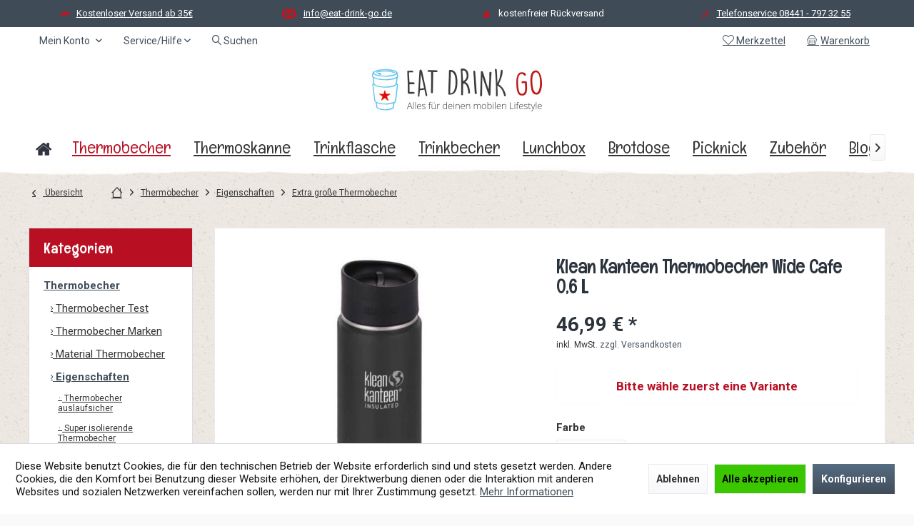

--- FILE ---
content_type: text/html; charset=UTF-8
request_url: https://www.eat-drink-go.de/thermobecher/eigenschaften/extra-grosse-thermobecher/10469/klean-kanteen-thermobecher-wide-cafe-0-6-l?c=1577
body_size: 26175
content:
<!DOCTYPE html>
<html class="no-js" lang="de" itemscope="itemscope" itemtype="https://schema.org/WebPage">
<head>
<meta charset="utf-8"><script>window.dataLayer = window.dataLayer || [];</script><script>window.dataLayer.push({"ecommerce":{"detail":{"actionField":{"list":"Extra gro\u00dfe Thermobecher"},"products":[{"name":"Klean Kanteen Thermobecher Wide Cafe 0,6 L","id":"KK70.3","price":"46.99","brand":"Klean Kanteen","category":"Extra gro\u00dfe Thermobecher","variant":""}]},"currencyCode":"EUR"},"google_tag_params":{"ecomm_pagetype":"product","ecomm_prodid":"KK70.3"}});</script>
<script>
var googleTag = function(w,d,s,l,i){w[l]=w[l]||[];w[l].push({'gtm.start':new Date().getTime(),event:'gtm.js'});var f=d.getElementsByTagName(s)[0],j=d.createElement(s),dl=l!='dataLayer'?'&l='+l:'';j.async=true;j.src='https://www.googletagmanager.com/gtm.js?id='+i+dl+'';f.parentNode.insertBefore(j,f);};
</script>
<meta name="author" content="" />
<meta name="robots" content="index,follow" />
<meta name="revisit-after" content="15 days" />
<meta name="keywords" content="Wide, Cafe, Thermobecher, Kanteen, Klean, 06, Das, Becher, besonders, Deckel, Kunststoff, liegt, Auch, 592, Und, ganz, kommt, bietet, Stunden, nehmen" />
<meta name="description" content="Klean Kanteen Thermobecher. Edelstahl innovativer Deckel – super einfach zu reinigen – keine Rückstände mehr – super Isolierung bis 14 h – absolut schadstofffrei" />
<meta property="og:type" content="product" />
<meta property="og:site_name" content="Eat-Drink-Go" />
<meta property="og:url" content="https://www.eat-drink-go.de/thermobecher/eigenschaften/extra-grosse-thermobecher/10469/klean-kanteen-thermobecher-wide-cafe-0-6-l" />
<meta property="og:title" content="Klean Kanteen Thermobecher Wide Cafe 0,6 L" />
<meta property="og:description" content=" Der Klean Kanteen Thermobecher Wide Cafe 0,6 L ist absolut geschmacks- und geruchsneutral. Das liegt am lebensmittelechten Edelstahl, der ohne extra Beschichtung auskommt. Klean Kanteen hat den Deckel aus BPA-freiem Kunststoff..." />
<meta property="og:image" content="https://www.eat-drink-go.de/media/image/82/9c/5b/klean-kanteen-thermobecher-gross-592-schwarz-matt.jpg" />
<meta name="twitter:card" content="product" />
<meta name="twitter:site" content="Eat-Drink-Go" />
<meta name="twitter:title" content="Klean Kanteen Thermobecher Wide Cafe 0,6 L" />
<meta name="twitter:description" content=" Der Klean Kanteen Thermobecher Wide Cafe 0,6 L ist absolut geschmacks- und geruchsneutral. Das liegt am lebensmittelechten Edelstahl, der ohne extra Beschichtung auskommt. Klean Kanteen hat den Deckel aus BPA-freiem Kunststoff..." />
<meta name="twitter:image" content="https://www.eat-drink-go.de/media/image/82/9c/5b/klean-kanteen-thermobecher-gross-592-schwarz-matt.jpg" />
<meta property="product:brand" content="Klean Kanteen" />
<meta property="product:price" content="46.99" />
<meta property="product:product_link" content="https://www.eat-drink-go.de/thermobecher/eigenschaften/extra-grosse-thermobecher/10469/klean-kanteen-thermobecher-wide-cafe-0-6-l" />
<meta itemprop="copyrightHolder" content="Eat-Drink-Go" />
<meta itemprop="copyrightYear" content="2014" />
<meta itemprop="isFamilyFriendly" content="True" />
<meta itemprop="image" content="https://www.eat-drink-go.de/media/image/13/09/a3/eat-drink-go-logo-shopware.jpg" />
<meta name="viewport" content="width=device-width, initial-scale=1.0">
<meta name="mobile-web-app-capable" content="yes">
<meta name="apple-mobile-web-app-title" content="Eat-Drink-Go">
<meta name="apple-mobile-web-app-capable" content="yes">
<meta name="apple-mobile-web-app-status-bar-style" content="default">
<script>(function(w,d,s,l,i){w[l]=w[l]||[];w[l].push({'gtm.start':
new Date().getTime(),event:'gtm.js'});var f=d.getElementsByTagName(s)[0],
j=d.createElement(s),dl=l!='dataLayer'?'&l='+l:'';j.async=true;j.src=
'https://www.googletagmanager.com/gtm.js?id='+i+dl;f.parentNode.insertBefore(j,f);
})(window,document,'script','dataLayer','GTM-N52MMN');</script>
<link rel="apple-touch-icon-precomposed" href="https://www.eat-drink-go.de/media/image/69/75/16/180x180.png">
<link rel="shortcut icon" href="https://www.eat-drink-go.de/media/image/19/e8/a6/favicon.jpg">
<meta name="msapplication-navbutton-color" content="#414D59" />
<meta name="application-name" content="Eat-Drink-Go" />
<meta name="msapplication-starturl" content="https://www.eat-drink-go.de/" />
<meta name="msapplication-window" content="width=1024;height=768" />
<meta name="msapplication-TileImage" content="https://www.eat-drink-go.de/media/image/69/75/16/180x180.png">
<meta name="msapplication-TileColor" content="#414D59">
<meta name="theme-color" content="#5c4b42">
<link rel="canonical" href="https://www.eat-drink-go.de/thermobecher/eigenschaften/extra-grosse-thermobecher/10469/klean-kanteen-thermobecher-wide-cafe-0-6-l" />
<title itemprop="name">Klean Kanteen Thermobecher Wide Cafe 0,6 L Kaufen ✅</title>
<link href="https://fonts.googleapis.com/css?family=Roboto:300,400,600,700,900%7CEnglebert:300,400,600,700" rel="stylesheet">
<link href="/web/cache/1754151930_09e723631943493889352e4cbba3a6e5.css" media="all" rel="stylesheet" type="text/css" />
<style type="text/css">
.headtyp-1 .header-main:after {
clear:both;
float:none;
display:table;
content:'';
}
.content--wrapper:after {
clear:both;
float:none;
display:table;
content:'';
}
a {
color: #414d59;
text-decoration: underline;
}
img.tcinn-categorytext-image.right {
float: right;
margin: 7px 0 30px 30px;
width: calc(35% - 30px);
height: auto;
max-width: inherit;
max-height: inherit;
}
.product--delivery .delivery--text-available {
color: #05b832;
}
</style>
</head>
<body class="is--ctl-detail is--act-index tcinntheme themeware-bio layout-fullwidth-boxed gwfont1 gwfont2 headtyp-2 header-2 no-sticky" ><!-- WbmTagManager (noscript) -->
<noscript><iframe src="https://www.googletagmanager.com/ns.html?id=GTM-N52MMN"
            height="0" width="0" style="display:none;visibility:hidden"></iframe></noscript>
<!-- End WbmTagManager (noscript) -->
<div data-paypalUnifiedMetaDataContainer="true" data-paypalUnifiedRestoreOrderNumberUrl="https://www.eat-drink-go.de/widgets/PaypalUnifiedOrderNumber/restoreOrderNumber" class="is--hidden">
</div>
<noscript><iframe src="https://www.googletagmanager.com/ns.html?id=GTM-N52MMN" height="0" width="0" style="display:none;visibility:hidden"></iframe></noscript>
<div class="page-wrap">
<noscript class="noscript-main">
<div class="alert is--warning">
<div class="alert--icon">
<i class="icon--element icon--warning"></i>
</div>
<div class="alert--content">
Um Eat-Drink-Go in vollem Umfang nutzen zu k&ouml;nnen, empfehlen wir Ihnen Javascript in Ihrem Browser zu aktiveren.
</div>
</div>
</noscript>
<header class="header-main mobil-usp">
<div class="topbar--features">
<div>
<div class="feature-1 b280 b478 b767 b1023 b1259"><i class="icon--truck"></i><span><a href="https://www.eat-drink-go.de/Zahlung-und-Versand">Kostenloser Versand ab 35€</a></span></div>
<div class="feature-2 b767 b1023 b1259"><i class="icon--mail"></i><span><a href="mailto:info@eat-drink-go.de">info@eat-drink-go.de</a></span></div>
<div class="feature-3 b1023 b1259"><i class="icon--thumbsup"></i><span>kostenfreier Rückversand</span></div>
<div class="feature-4 b1259"><i class="icon--phone"></i><span><a href="tel:+4984417973255">Telefonservice 08441 - 797 32 55</a></span></div>
</div>
</div>
<div class="topbar top-bar">
<div class="logo--mobile" role="banner">
<a class="logo--link" href="https://www.eat-drink-go.de/" title="Eat-Drink-Go - zur Startseite wechseln">
<picture>
<source srcset="https://www.eat-drink-go.de/media/image/13/09/a3/eat-drink-go-logo-shopware.jpg" media="(min-width: 78.75em)">
<source srcset="https://www.eat-drink-go.de/media/image/13/09/a3/eat-drink-go-logo-shopware.jpg" media="(min-width: 64em)">
<source srcset="https://www.eat-drink-go.de/media/image/13/09/a3/eat-drink-go-logo-shopware.jpg" media="(min-width: 48em)">
<img srcset="https://www.eat-drink-go.de/media/image/13/09/a3/eat-drink-go-logo-shopware.jpg" alt="Eat-Drink-Go - zur Startseite wechseln" title="Eat-Drink-Go - zur Startseite wechseln"/>
</picture>
</a>
</div>
<div class="top-bar--navigation" role="menubar">
<div class="navigation--entry entry--menu-left" role="menuitem">
<a class="entry--link entry--trigger is--icon-left" href="#offcanvas--left" data-offcanvas="true" data-offCanvasSelector=".sidebar-main">
<i class="icon--menu"></i> <span class="menu--name">Menü</span>
</a>
</div>

    



    






	<div class="navigation--entry entry--cart" role="menuitem">
		<a class="is--icon-left cart--link titletooltip" href="https://www.eat-drink-go.de/checkout/cart" title="Warenkorb">
			<i class="icon--basket"></i>
			<span class="cart--display">
									Warenkorb
							</span>
            
            <span class="badge is--minimal cart--quantity is--hidden">0</span>
            
					</a>
		<div class="ajax-loader">&nbsp;</div>
	</div>





            <div class="navigation--entry entry--notepad" role="menuitem">
            <a href="https://www.eat-drink-go.de/note" title="Merkzettel">
                <i class="icon--heart"></i>
                                <span class="notepad--name">
                    Merkzettel
                </span>
            </a>
        </div>
    



				
			<div id="useraccountmenu" title="Kundenkonto" class="navigation--entry account-dropdown has--drop-down" role="menuitem" data-offcanvas="true" data-offcanvasselector=".account-dropdown-container">
				<span class="account--display">
					<i class="icon--account"></i> <span class="name--account">Mein Konto</span>
				</span>
				<div class="account-dropdown-container">
				 	<div class="entry--close-off-canvas">
						<a href="#close-account-menu" class="account--close-off-canvas" title="Menü schließen">
							Menü schließen <i class="icon--arrow-right"></i>
						</a>
					</div>
					<span>Kundenkonto</span>
					<a href="https://www.eat-drink-go.de/account" title="Mein Konto" class="anmelden--button btn is--primary service--link">Anmelden</a>
					<div class="registrieren-container">oder <a href="https://www.eat-drink-go.de/account" title="Mein Konto" class="service--link">registrieren</a></div>
					<div class="infotext-container">Nach der Anmeldung, können Sie hier auf Ihren Kundenbereich zugreifen.</div>
				</div>
			</div>

			



<div class="navigation--entry entry--service has--drop-down" role="menuitem" aria-haspopup="true" data-drop-down-menu="true">
<span class="service--display">Service/Hilfe</span>
            <ul class="service--list is--rounded" role="menu">
                            <li class="service--entry" role="menuitem">
                    <a class="service--link" href="https://www.eat-drink-go.de/agb" title="AGB" >
                        AGB
                    </a>
                </li>
                            <li class="service--entry" role="menuitem">
                    <a class="service--link" href="https://www.eat-drink-go.de/datenschutz" title="Datenschutz" >
                        Datenschutz
                    </a>
                </li>
                            <li class="service--entry" role="menuitem">
                    <a class="service--link" href="https://www.eat-drink-go.de/impressum" title="Impressum" >
                        Impressum
                    </a>
                </li>
                            <li class="service--entry" role="menuitem">
                    <a class="service--link" href="https://www.eat-drink-go.de/kontaktformular" title="Kontakt" target="_parent">
                        Kontakt
                    </a>
                </li>
                            <li class="service--entry" role="menuitem">
                    <a class="service--link" href="https://www.eat-drink-go.de/widerrufsrecht" title="Widerrufsrecht" >
                        Widerrufsrecht
                    </a>
                </li>
                            <li class="service--entry" role="menuitem">
                    <a class="service--link" href="https://www.eat-drink-go.de/zahlung-und-versand" title="Zahlung und Versand" >
                        Zahlung und Versand
                    </a>
                </li>
                    </ul>
    

</div>
<div class="navigation--entry entry--search" role="menuitem">
<span class="entry--link entry--trigger titletooltip" title="Suchen">
<i class="icon--search"></i>
<span class="search--display">Suchen</span>
</span>
</div>
</div>
</div>
<div id="header--searchform" class="typ1" data-search="true" aria-haspopup="true">
<form action="/search" method="get" class="main-search--form">
<input type="search" name="sSearch" class="main-search--field" autocomplete="off" autocapitalize="off" placeholder="Suchbegriff..." maxlength="30" />
<button type="submit" class="main-search--button">
<i class="icon--search"></i>
<span class="main-search--text"></span>
</button>
<div class="form--ajax-loader">&nbsp;</div>
<div class="main-search--results column-2"></div>
</form>
</div>
<div class="headbar">
<div class="headbar-container">
<div class="topmenu">
<div class="logo hover-typ-2" role="banner">
<a class="logo--link" href="https://www.eat-drink-go.de/" title="Eat-Drink-Go - zur Startseite wechseln">
<picture>
<source srcset="https://www.eat-drink-go.de/media/image/13/09/a3/eat-drink-go-logo-shopware.jpg" media="(min-width: 78.75em)">
<source srcset="https://www.eat-drink-go.de/media/image/13/09/a3/eat-drink-go-logo-shopware.jpg" media="(min-width: 64em)">
<source srcset="https://www.eat-drink-go.de/media/image/13/09/a3/eat-drink-go-logo-shopware.jpg" media="(min-width: 48em)">
<img srcset="https://www.eat-drink-go.de/media/image/13/09/a3/eat-drink-go-logo-shopware.jpg" alt="Eat-Drink-Go - zur Startseite wechseln" />
</picture>
</a>
</div>
<nav class="navigation-main hover-typ-3 font-family-sekundary" >
<div data-menu-scroller="true" data-listSelector=".navigation--list.container" data-viewPortSelector=".navigation--list-wrapper" data-stickyMenu="true" data-stickyMenuTablet="0" data-stickyMenuPhone="0" data-stickyMenuPosition="400" data-stickyMenuDuration="300" >
<div class="navigation--list-wrapper">
<ul class="navigation--list container" role="menubar" itemscope="itemscope" itemtype="https://schema.org/SiteNavigationElement">
<li  class="navigation--entry is--home" role="menuitem" xmlns="http://www.w3.org/1999/html">
<a class="navigation--link is--first" href="https://www.eat-drink-go.de/" title="Home" itemprop="url">
<img class="home--button--icon" itemprop="name" src="https://www.eat-drink-go.de/engine/Shopware/Plugins/Community/Frontend/WolfAdvancedGraficMenu/views/frontend/_public/src/img/home.png" alt="Home" title="Home" />
</a>
</li>
<li class="navigation--entry is--active" role="menuitem">
<a class="navigation--link is--active" href="https://www.eat-drink-go.de/thermobecher" title="Thermobecher" itemprop="url">
<span itemprop="name">Thermobecher</span>
</a>
</li>
<li class="navigation--entry" role="menuitem">
<a class="navigation--link" href="https://www.eat-drink-go.de/thermoskanne" title="Thermoskanne" itemprop="url">
<span itemprop="name">Thermoskanne</span>
</a>
</li>
<li class="navigation--entry" role="menuitem">
<a class="navigation--link" href="https://www.eat-drink-go.de/trinkflasche" title="Trinkflasche" itemprop="url">
<span itemprop="name">Trinkflasche</span>
</a>
</li>
<li class="navigation--entry" role="menuitem">
<a class="navigation--link" href="https://www.eat-drink-go.de/trinkbecher" title="Trinkbecher " itemprop="url">
<span itemprop="name">Trinkbecher </span>
</a>
</li>
<li class="navigation--entry" role="menuitem">
<a class="navigation--link" href="https://www.eat-drink-go.de/lunchbox/" title="Lunchbox" itemprop="url">
<span itemprop="name">Lunchbox</span>
</a>
</li>
<li class="navigation--entry" role="menuitem">
<a class="navigation--link" href="https://www.eat-drink-go.de/brotdose/" title="Brotdose" itemprop="url">
<span itemprop="name">Brotdose</span>
</a>
</li>
<li class="navigation--entry" role="menuitem">
<a class="navigation--link" href="https://www.eat-drink-go.de/picknick" title="Picknick" itemprop="url">
<span itemprop="name">Picknick</span>
</a>
</li>
<li class="navigation--entry" role="menuitem">
<a class="navigation--link" href="https://www.eat-drink-go.de/zubehoer" title="Zubehör" itemprop="url">
<span itemprop="name">Zubehör</span>
</a>
</li>
<li class="navigation--entry" role="menuitem">
<a class="navigation--link" href="https://www.eat-drink-go.de/blog" title="Blog" itemprop="url">
<span itemprop="name">Blog</span>
</a>
</li>
<li class="navigation--entry " role="menuitem">
<a class="navigation--link " title="Mehr Kategorien"} >
<span itemprop="name"> Mehr...
</span>
</a>
</li>
</ul>
</div>
<div class="gr-advanced-menu" data-advanced-menu="true">
<div class="menu--container">
<div class="button-container">
<a href="https://www.eat-drink-go.de/thermobecher" class="button--category" title="Zur Kategorie ">
<i class="icon--arrow-right"></i>
Zur Kategorie Thermobecher
</a>
<span class="button--close">
<i class="icon--cross"></i>
</span>
</div>
<div class="content--wrapper has--content has--teaser advanced-menu-delay" data-hoverdelay="500">
<ul class="menu--list menu--level-0 " style="width: 50%;">
<li class="menu--list-item item--level-0 grafic--box--with-3" >
<a href="https://www.eat-drink-go.de/thermobecher-test" class="menu--list-item-link" title="Thermobecher Test">
<div class="graad--name--box">
Thermobecher Test
</div>
</a>
</li>
<li class="menu--list-item item--level-0 grafic--box--with-3" >
<a href="https://www.eat-drink-go.de/thermobecher-marken" class="menu--list-item-link" title="Thermobecher Marken">
<div class="graad--name--box">
Thermobecher Marken
</div>
</a>
</li>
<li class="menu--list-item item--level-0 grafic--box--with-3" >
<a href="https://www.eat-drink-go.de/thermobecher/material-thermobecher/" class="menu--list-item-link" title="Material Thermobecher">
<div class="graad--name--box">
Material Thermobecher
</div>
</a>
</li>
<li class="menu--list-item item--level-0 grafic--box--with-3" >
<a href="https://www.eat-drink-go.de/thermobecher-eigenschaften" class="menu--list-item-link" title="Eigenschaften">
<div class="graad--name--box">
Eigenschaften
</div>
</a>
</li>
</ul>
<div class="menu--delimiter" style="right: 50%;"></div>
<div class="menu--teaser" style="width: 50%;">
<a href="https://www.eat-drink-go.de/thermobecher" title="Zur Kategorie Thermobecher" class="teaser--image" style="background-image: url(https://www.eat-drink-go.de/media/image/36/00/f3/thermobecher-250x250.jpg);"></a>
<div class="teaser--headline">Thermobecher für Coffee To Go, Tee To Go; auslaufsicher und echte Hingucker</div>
<div class="teaser--text">
Du suchst einen passenden Thermobecher für dich? Dann bist du hier genau richtig, denn wir führen eine enorme Auswahl unterschiedlicher Thermobecher für unterschiedliche Einsatzbereiche.
<a class="teaser--text-link" href="https://www.eat-drink-go.de/thermobecher" title="mehr erfahren">
mehr erfahren
</a>
</div>
</div>
</div>
</div>
<div class="menu--container">
<div class="button-container">
<a href="https://www.eat-drink-go.de/thermoskanne" class="button--category" title="Zur Kategorie ">
<i class="icon--arrow-right"></i>
Zur Kategorie Thermoskanne
</a>
<span class="button--close">
<i class="icon--cross"></i>
</span>
</div>
<div class="content--wrapper has--content has--teaser advanced-menu-delay" data-hoverdelay="500">
<ul class="menu--list menu--level-0 " style="width: 50%;">
<li class="menu--list-item item--level-0 grafic--box--with-3" >
<a href="https://www.eat-drink-go.de/isolierkanne-test" class="menu--list-item-link" title="Isolierkanne Test">
<div class="graad--name--box">
Isolierkanne Test
</div>
</a>
</li>
<li class="menu--list-item item--level-0 grafic--box--with-3" >
<a href="https://www.eat-drink-go.de/thermnoskanne-marken" class="menu--list-item-link" title="Thermoskannen Marken">
<div class="graad--name--box">
Thermoskannen Marken
</div>
</a>
</li>
<li class="menu--list-item item--level-0 grafic--box--with-3" >
<a href="https://www.eat-drink-go.de/thermoskanne/material/" class="menu--list-item-link" title="Material">
<div class="graad--name--box">
Material
</div>
</a>
</li>
<li class="menu--list-item item--level-0 grafic--box--with-3" >
<a href="https://www.eat-drink-go.de/thermoskannen-eigenschaften" class="menu--list-item-link" title="Eigenschaften">
<div class="graad--name--box">
Eigenschaften
</div>
</a>
</li>
<li class="menu--list-item item--level-0 grafic--box--with-3" >
<a href="https://www.eat-drink-go.de/thermoskannen-test" class="menu--list-item-link" title="Thermoskanne Test">
<div class="graad--name--box">
Thermoskanne Test
</div>
</a>
</li>
</ul>
<div class="menu--delimiter" style="right: 50%;"></div>
<div class="menu--teaser" style="width: 50%;">
<a href="https://www.eat-drink-go.de/thermoskanne" title="Zur Kategorie Thermoskanne" class="teaser--image" style="background-image: url(https://www.eat-drink-go.de/media/image/74/5a/6f/thermoskanne-250x250.jpg);"></a>
<div class="teaser--headline">Thermoskanne für Outdoor und Isolierkanne für Zuhause</div>
<div class="teaser--text">
Thermoskannen sind absolute Alltagsklassiker . Sie stehen in jedem Haushalt, sind in Büros zu finden und natürlich auch draußen sehr beliebt. Outdoor Thermosflaschen zum Wandern, Biken und Picknicken sind genauso etabliert, wie eine edle...
<a class="teaser--text-link" href="https://www.eat-drink-go.de/thermoskanne" title="mehr erfahren">
mehr erfahren
</a>
</div>
</div>
</div>
</div>
<div class="menu--container">
<div class="button-container">
<a href="https://www.eat-drink-go.de/trinkflasche" class="button--category" title="Zur Kategorie ">
<i class="icon--arrow-right"></i>
Zur Kategorie Trinkflasche
</a>
<span class="button--close">
<i class="icon--cross"></i>
</span>
</div>
<div class="content--wrapper has--content has--teaser advanced-menu-delay" data-hoverdelay="500">
<ul class="menu--list menu--level-0 " style="width: 50%;">
<li class="menu--list-item item--level-0 grafic--box--with-3" >
<a href="https://www.eat-drink-go.de/trinkflasche-test" class="menu--list-item-link" title="Trinkflaschen Test">
<div class="graad--name--box">
Trinkflaschen Test
</div>
</a>
</li>
<li class="menu--list-item item--level-0 grafic--box--with-3" >
<a href="https://www.eat-drink-go.de/trinkflasche-material" class="menu--list-item-link" title="Material">
<div class="graad--name--box">
Material
</div>
</a>
</li>
<li class="menu--list-item item--level-0 grafic--box--with-3" >
<a href="https://www.eat-drink-go.de/trinkflaschen-eigenschaften" class="menu--list-item-link" title="Eigenschaften">
<div class="graad--name--box">
Eigenschaften
</div>
</a>
</li>
<li class="menu--list-item item--level-0 grafic--box--with-3" >
<a href="https://www.eat-drink-go.de/trinkflasche-marken" class="menu--list-item-link" title="Trinkflaschen Marken">
<div class="graad--name--box">
Trinkflaschen Marken
</div>
</a>
</li>
</ul>
<div class="menu--delimiter" style="right: 50%;"></div>
<div class="menu--teaser" style="width: 50%;">
<a href="https://www.eat-drink-go.de/trinkflasche" title="Zur Kategorie Trinkflasche" class="teaser--image" style="background-image: url(https://www.eat-drink-go.de/media/image/aa/6a/25/trinkflasche.jpg);"></a>
<div class="teaser--headline">die Trinkflasche, ein praktischer Begleiter Wasserflasche, Kindertrinkflasche und Trinkflasche für Sport</div>
<div class="teaser--text">
Eine Trinkflasche gehört heute für viele zum Alltag. Du hast mit einer Trinkflasche dein Lieblingsgetränk überall griffbereit. Ob Sprudel, Saft, Wasser oder Eiscafé – es gibt für jedes Getränk die perfekte Trinkflasche.   Zu haben sind so viele...
<a class="teaser--text-link" href="https://www.eat-drink-go.de/trinkflasche" title="mehr erfahren">
mehr erfahren
</a>
</div>
</div>
</div>
</div>
<div class="menu--container">
<div class="button-container">
<a href="https://www.eat-drink-go.de/trinkbecher" class="button--category" title="Zur Kategorie ">
<i class="icon--arrow-right"></i>
Zur Kategorie Trinkbecher
</a>
<span class="button--close">
<i class="icon--cross"></i>
</span>
</div>
<div class="content--wrapper has--content has--teaser advanced-menu-delay" data-hoverdelay="500">
<ul class="menu--list menu--level-0 " style="width: 50%;">
<li class="menu--list-item item--level-0 grafic--box--with-3" >
<a href="https://www.eat-drink-go.de/trinkbecher/trinkbecher-marken/" class="menu--list-item-link" title="Trinkbecher Marken">
<div class="graad--name--box">
Trinkbecher Marken
</div>
</a>
</li>
<li class="menu--list-item item--level-0 grafic--box--with-3" >
<a href="https://www.eat-drink-go.de/trinkbecher/trinkbecher-eigenschaften/" class="menu--list-item-link" title="Trinkbecher Eigenschaften">
<div class="graad--name--box">
Trinkbecher Eigenschaften
</div>
</a>
</li>
<li class="menu--list-item item--level-0 grafic--box--with-3" >
<a href="https://www.eat-drink-go.de/trinkbecher/trinkbecher-material/" class="menu--list-item-link" title="Trinkbecher Material ">
<div class="graad--name--box">
Trinkbecher Material
</div>
</a>
</li>
</ul>
<div class="menu--delimiter" style="right: 50%;"></div>
<div class="menu--teaser" style="width: 50%;">
<div class="teaser--text">
Willkommen in unserer Welt der Trinkbecher, wo Qualität und Design auf Komfort und Nachhaltigkeit treffen. Unsere sorgfältig ausgewählte Kollektion von Trinkbechern bietet für jeden etwas – ob Sie einen robusten Becher für den täglichen Kaffee...
<a class="teaser--text-link" href="https://www.eat-drink-go.de/trinkbecher" title="mehr erfahren">
mehr erfahren
</a>
</div>
</div>
</div>
</div>
<div class="menu--container">
<div class="button-container">
<a href="https://www.eat-drink-go.de/lunchbox/" class="button--category" title="Zur Kategorie ">
<i class="icon--arrow-right"></i>
Zur Kategorie Lunchbox
</a>
<span class="button--close">
<i class="icon--cross"></i>
</span>
</div>
<div class="content--wrapper has--content has--teaser advanced-menu-delay" data-hoverdelay="500">
<ul class="menu--list menu--level-0 " style="width: 50%;">
<li class="menu--list-item item--level-0 grafic--box--with-3" >
<a href="https://www.eat-drink-go.de/lunchbox-test-bento-box-test" class="menu--list-item-link" title="Lunchbox Test">
<div class="graad--name--box">
Lunchbox Test
</div>
</a>
</li>
<li class="menu--list-item item--level-0 grafic--box--with-3" >
<a href="https://www.eat-drink-go.de/lunchbox/lunchbox-marken/" class="menu--list-item-link" title="Lunchbox Marken">
<div class="graad--name--box">
Lunchbox Marken
</div>
</a>
</li>
<li class="menu--list-item item--level-0 grafic--box--with-3" >
<a href="https://www.eat-drink-go.de/lunchbox/eigenschaften/" class="menu--list-item-link" title="Eigenschaften">
<div class="graad--name--box">
Eigenschaften
</div>
</a>
</li>
<li class="menu--list-item item--level-0 grafic--box--with-3" >
<a href="https://www.eat-drink-go.de/lunchbox/material/" class="menu--list-item-link" title="Material">
<div class="graad--name--box">
Material
</div>
</a>
</li>
</ul>
<div class="menu--delimiter" style="right: 50%;"></div>
<div class="menu--teaser" style="width: 50%;">
<a href="https://www.eat-drink-go.de/lunchbox/" title="Zur Kategorie Lunchbox" class="teaser--image" style="background-image: url(https://www.eat-drink-go.de/media/image/70/f3/d8/lunchbox.jpg);"></a>
<div class="teaser--headline">Lunchbox Bento Box, Salat To Go Box, Müsli To Go</div>
<div class="teaser--text">
Die Lunchbox hat sich zu einem unverzichtbaren Begleiter im Alltag entwickelt und ist mittlerweile in verschiedensten Situationen anzutreffen. Ob in der Schule, im Büro, beim Picknick im Grünen oder unterwegs auf Reisen - sie ist stets dabei. Für...
<a class="teaser--text-link" href="https://www.eat-drink-go.de/lunchbox/" title="mehr erfahren">
mehr erfahren
</a>
</div>
</div>
</div>
</div>
<div class="menu--container">
<div class="button-container">
<a href="https://www.eat-drink-go.de/brotdose/" class="button--category" title="Zur Kategorie ">
<i class="icon--arrow-right"></i>
Zur Kategorie Brotdose
</a>
<span class="button--close">
<i class="icon--cross"></i>
</span>
</div>
<div class="content--wrapper has--content has--teaser advanced-menu-delay" data-hoverdelay="500">
<ul class="menu--list menu--level-0 " style="width: 50%;">
<li class="menu--list-item item--level-0 grafic--box--with-3" >
<a href="https://www.eat-drink-go.de/brotdose-test" class="menu--list-item-link" title="Brotdosen Test">
<div class="graad--name--box">
Brotdosen Test
</div>
</a>
</li>
<li class="menu--list-item item--level-0 grafic--box--with-3" >
<a href="https://www.eat-drink-go.de/brotedosen-marken" class="menu--list-item-link" title="Brotdosen Marken">
<div class="graad--name--box">
Brotdosen Marken
</div>
</a>
</li>
<li class="menu--list-item item--level-0 grafic--box--with-3" >
<a href="https://www.eat-drink-go.de/brotdose/material/" class="menu--list-item-link" title="Material">
<div class="graad--name--box">
Material
</div>
</a>
</li>
<li class="menu--list-item item--level-0 grafic--box--with-3" >
<a href="https://www.eat-drink-go.de/brotdose-eigenschaften" class="menu--list-item-link" title="Eigenschaften">
<div class="graad--name--box">
Eigenschaften
</div>
</a>
</li>
</ul>
<div class="menu--delimiter" style="right: 50%;"></div>
<div class="menu--teaser" style="width: 50%;">
<a href="https://www.eat-drink-go.de/brotdose/" title="Zur Kategorie Brotdose" class="teaser--image" style="background-image: url(https://www.eat-drink-go.de/media/image/8c/76/c2/brotdose.jpg);"></a>
<div class="teaser--headline">Lunchboxen , Brotbüchse und Frühstücksdose</div>
<div class="teaser--text">
Eine Brotdose ist für viele Menschen aus ihrem Leben nicht wegzudenken. Sie benutzen sie als Vesperbüchse auf Wanderungen, als Frühstücksdose für die erste Schulpause oder als Brotbox für die Mittagspause im Büro. Es gibt so viele...
<a class="teaser--text-link" href="https://www.eat-drink-go.de/brotdose/" title="mehr erfahren">
mehr erfahren
</a>
</div>
</div>
</div>
</div>
<div class="menu--container">
<div class="button-container">
<a href="https://www.eat-drink-go.de/picknick" class="button--category" title="Zur Kategorie ">
<i class="icon--arrow-right"></i>
Zur Kategorie Picknick
</a>
<span class="button--close">
<i class="icon--cross"></i>
</span>
</div>
<div class="content--wrapper has--content has--teaser advanced-menu-delay" data-hoverdelay="500">
<ul class="menu--list menu--level-0 " style="width: 50%;">
<li class="menu--list-item item--level-0 grafic--box--with-3" >
<a href="https://www.eat-drink-go.de/picknicktisch" class="menu--list-item-link" title="Picknicktisch">
<div class="graad--name--box">
Picknicktisch
</div>
</a>
</li>
<li class="menu--list-item item--level-0 grafic--box--with-3" >
<a href="https://www.eat-drink-go.de/picknickdecke" class="menu--list-item-link" title="Picknickdecke ">
<div class="graad--name--box">
Picknickdecke
</div>
</a>
</li>
<li class="menu--list-item item--level-0 grafic--box--with-3" >
<a href="https://www.eat-drink-go.de/picknickkorb" class="menu--list-item-link" title="Picknickkorb">
<div class="graad--name--box">
Picknickkorb
</div>
</a>
</li>
<li class="menu--list-item item--level-0 grafic--box--with-3" >
<a href="https://www.eat-drink-go.de/kuehltaschen" class="menu--list-item-link" title="Kühltasche">
<div class="graad--name--box">
Kühltasche
</div>
</a>
</li>
<li class="menu--list-item item--level-0 grafic--box--with-3" >
<a href="https://www.eat-drink-go.de/kuehlbox" class="menu--list-item-link" title="Kühlbox">
<div class="graad--name--box">
Kühlbox
</div>
</a>
</li>
</ul>
<div class="menu--delimiter" style="right: 50%;"></div>
<div class="menu--teaser" style="width: 50%;">
<a href="https://www.eat-drink-go.de/picknick" title="Zur Kategorie Picknick" class="teaser--image" style="background-image: url(https://www.eat-drink-go.de/media/image/a2/81/9f/Picknick.jpg);"></a>
<div class="teaser--headline">Picknicken hat eine lange Tradition</div>
<div class="teaser--text">
Mit den handlichen Brotdosen, Trinkflaschen und Thermoskannen schöne Stunden im Grünen verbringen
Sobald die ersten wärmenden Sonnenstrahlen am Horizont auftauchen, zieht es die Menschen in die freie Natur. Im Park oder im eigenen Garten...
<a class="teaser--text-link" href="https://www.eat-drink-go.de/picknick" title="mehr erfahren">
mehr erfahren
</a>
</div>
</div>
</div>
</div>
<div class="menu--container">
<div class="button-container">
<a href="https://www.eat-drink-go.de/zubehoer" class="button--category" title="Zur Kategorie ">
<i class="icon--arrow-right"></i>
Zur Kategorie Zubehör
</a>
<span class="button--close">
<i class="icon--cross"></i>
</span>
</div>
<div class="content--wrapper has--content has--teaser advanced-menu-delay" data-hoverdelay="500">
<ul class="menu--list menu--level-0 " style="width: 50%;">
<li class="menu--list-item item--level-0 grafic--box--with-3" >
<a href="https://www.eat-drink-go.de/zubehoer/esbit-kocher-trockenbrennstoff/" class="menu--list-item-link" title="Esbit Kocher &amp; Trockenbrennstoff">
<div class="graad--name--box">
Esbit Kocher & Trockenbrennstoff
</div>
</a>
</li>
<li class="menu--list-item item--level-0 grafic--box--with-3" >
<a href="https://www.eat-drink-go.de/zubehoer/alfi-zubehoer-und-ersatzteile/" class="menu--list-item-link" title="Alfi Zubehör und Ersatzteile">
<div class="graad--name--box">
Alfi Zubehör und Ersatzteile
</div>
</a>
</li>
<li class="menu--list-item item--level-0 grafic--box--with-3" >
<a href="https://www.eat-drink-go.de/zubehoer/contigo-zubehoer-und-ersatzteile/" class="menu--list-item-link" title="Contigo Zubehör und Ersatzteile">
<div class="graad--name--box">
Contigo Zubehör und Ersatzteile
</div>
</a>
</li>
<li class="menu--list-item item--level-0 grafic--box--with-3" >
<a href="https://www.eat-drink-go.de/zubehoer/stanley-zubehoer-und-ersatzteile/" class="menu--list-item-link" title="Stanley Zubehör und Ersatzteile">
<div class="graad--name--box">
Stanley Zubehör und Ersatzteile
</div>
</a>
</li>
<li class="menu--list-item item--level-0 grafic--box--with-3" >
<a href="https://www.eat-drink-go.de/zubehoer/thermos-zubehoer-und-ersatzteile/" class="menu--list-item-link" title="Thermos Zubehör und Ersatzteile">
<div class="graad--name--box">
Thermos Zubehör und Ersatzteile
</div>
</a>
</li>
</ul>
<div class="menu--delimiter" style="right: 50%;"></div>
<div class="menu--teaser" style="width: 50%;">
<a href="https://www.eat-drink-go.de/zubehoer" title="Zur Kategorie Zubehör" class="teaser--image" style="background-image: url(https://www.eat-drink-go.de/media/image/98/4a/a7/trinkflasche_thermoskanne_brotdose_thermobecher_zubehoer.jpg);"></a>
<div class="teaser--headline">Zubehör</div>
<div class="teaser--text">
Zubehör für Thermoskannen &amp; Thermobecher
<a class="teaser--text-link" href="https://www.eat-drink-go.de/zubehoer" title="mehr erfahren">
mehr erfahren
</a>
</div>
</div>
</div>
</div>
<div class="menu--container">
<div class="button-container">
<a href="https://www.eat-drink-go.de/blog" class="button--category" title="Zur Kategorie ">
<i class="icon--arrow-right"></i>
Zur Kategorie Blog
</a>
<span class="button--close">
<i class="icon--cross"></i>
</span>
</div>
<div class="content--wrapper has--content has--teaser advanced-menu-delay" data-hoverdelay="500">
<ul class="menu--list menu--level-0 " style="width: 50%;">
<li class="menu--list-item item--level-0 grafic--box--with-3" >
<a href="https://www.eat-drink-go.de/essen-unterwegs" class="menu--list-item-link" title="Essen unterwegs">
<div class="graad--name--box">
Essen unterwegs
</div>
</a>
</li>
</ul>
<div class="menu--delimiter" style="right: 50%;"></div>
<div class="menu--teaser" style="width: 50%;">
<div class="teaser--headline"> Beratung per Email und Telefon</div>
</div>
</div>
</div>
<div class="menu--container">
<div class="button-container">
<a href="#" class="button--category" title="Weitere Kategorien">
Weitere Kategorien
</a>
<span class="button--close">
<i class="icon--cross"></i>
</span>
</div>
<div class="content--wrapper has--content">
<ul class="menu--list menu--level-0" style="width: 100%">
</ul>
</div>
</div>
</div>
</div>
</nav>
</div>
</div>
</div>
</header>
<div class="container--ajax-cart off-canvas-90" data-collapse-cart="true" data-displayMode="offcanvas"></div>
<nav class="content--breadcrumb block">
<div>
<a class="breadcrumb--button breadcrumb--link" href="https://www.eat-drink-go.de/extra-grosse-thermobecher" title="Übersicht">
<i class="icon--arrow-left"></i>
<span class="breadcrumb--title">Übersicht</span>
</a>
<ul class="breadcrumb--list" role="menu" itemscope itemtype="https://schema.org/BreadcrumbList">
<li class="breadcrumb--entry">
<a class="breadcrumb--icon" href="https://www.eat-drink-go.de/"><i class="icon--house"></i></a>
</li>
<li class="breadcrumb--separator">
<i class="icon--arrow-right"></i>
</li>
<li role="menuitem" class="breadcrumb--entry" itemprop="itemListElement" itemscope itemtype="https://schema.org/ListItem">
<a class="breadcrumb--link" href="https://www.eat-drink-go.de/thermobecher" title="Thermobecher" itemprop="item">
<link itemprop="url" href="https://www.eat-drink-go.de/thermobecher" />
<span class="breadcrumb--title" itemprop="name">Thermobecher</span>
</a>
<meta itemprop="position" content="0" />
</li>
<li role="none" class="breadcrumb--separator">
<i class="icon--arrow-right"></i>
</li>
<li role="menuitem" class="breadcrumb--entry" itemprop="itemListElement" itemscope itemtype="https://schema.org/ListItem">
<a class="breadcrumb--link" href="https://www.eat-drink-go.de/thermobecher-eigenschaften" title="Eigenschaften" itemprop="item">
<link itemprop="url" href="https://www.eat-drink-go.de/thermobecher-eigenschaften" />
<span class="breadcrumb--title" itemprop="name">Eigenschaften</span>
</a>
<meta itemprop="position" content="1" />
</li>
<li role="none" class="breadcrumb--separator">
<i class="icon--arrow-right"></i>
</li>
<li role="menuitem" class="breadcrumb--entry is--active" itemprop="itemListElement" itemscope itemtype="https://schema.org/ListItem">
<a class="breadcrumb--link" href="https://www.eat-drink-go.de/extra-grosse-thermobecher" title="Extra große Thermobecher" itemprop="item">
<link itemprop="url" href="https://www.eat-drink-go.de/extra-grosse-thermobecher" />
<span class="breadcrumb--title" itemprop="name">Extra große Thermobecher</span>
</a>
<meta itemprop="position" content="2" />
</li>
</ul>
</div>
</nav>
<section class="content-main container block-group">
<nav class="product--navigation">
<a href="#" class="navigation--link link--prev">
<div class="link--prev-button">
<span class="link--prev-inner">Zurück</span>
</div>
<div class="image--wrapper">
<div class="image--container"></div>
</div>
</a>
<a href="#" class="navigation--link link--next">
<div class="link--next-button">
<span class="link--next-inner">Vor</span>
</div>
<div class="image--wrapper">
<div class="image--container"></div>
</div>
</a>
</nav>
<div class="content-main--inner">
<div id='cookie-consent' class='off-canvas is--left block-transition' data-cookie-consent-manager='true' data-cookieTimeout='60'>
<div class='cookie-consent--header cookie-consent--close'>
Cookie-Einstellungen
<i class="icon--arrow-right"></i>
</div>
<div class='cookie-consent--description'>
Diese Website benutzt Cookies, die für den technischen Betrieb der Website erforderlich sind und stets gesetzt werden. Andere Cookies, die den Komfort bei Benutzung dieser Website erhöhen, der Direktwerbung dienen oder die Interaktion mit anderen Websites und sozialen Netzwerken vereinfachen sollen, werden nur mit Ihrer Zustimmung gesetzt.
</div>
<div class='cookie-consent--configuration'>
<div class='cookie-consent--configuration-header'>
<div class='cookie-consent--configuration-header-text'>Konfiguration</div>
</div>
<div class='cookie-consent--configuration-main'>
<div class='cookie-consent--group'>
<input type="hidden" class="cookie-consent--group-name" value="technical" />
<label class="cookie-consent--group-state cookie-consent--state-input cookie-consent--required">
<input type="checkbox" name="technical-state" class="cookie-consent--group-state-input" disabled="disabled" checked="checked"/>
<span class="cookie-consent--state-input-element"></span>
</label>
<div class='cookie-consent--group-title' data-collapse-panel='true' data-contentSiblingSelector=".cookie-consent--group-container">
<div class="cookie-consent--group-title-label cookie-consent--state-label">
Technisch erforderlich
</div>
<span class="cookie-consent--group-arrow is-icon--right">
<i class="icon--arrow-right"></i>
</span>
</div>
<div class='cookie-consent--group-container'>
<div class='cookie-consent--group-description'>
Diese Cookies sind für die Grundfunktionen des Shops notwendig.
</div>
<div class='cookie-consent--cookies-container'>
<div class='cookie-consent--cookie'>
<input type="hidden" class="cookie-consent--cookie-name" value="cookieDeclined" />
<label class="cookie-consent--cookie-state cookie-consent--state-input cookie-consent--required">
<input type="checkbox" name="cookieDeclined-state" class="cookie-consent--cookie-state-input" disabled="disabled" checked="checked" />
<span class="cookie-consent--state-input-element"></span>
</label>
<div class='cookie--label cookie-consent--state-label'>
"Alle Cookies ablehnen" Cookie
</div>
</div>
<div class='cookie-consent--cookie'>
<input type="hidden" class="cookie-consent--cookie-name" value="allowCookie" />
<label class="cookie-consent--cookie-state cookie-consent--state-input cookie-consent--required">
<input type="checkbox" name="allowCookie-state" class="cookie-consent--cookie-state-input" disabled="disabled" checked="checked" />
<span class="cookie-consent--state-input-element"></span>
</label>
<div class='cookie--label cookie-consent--state-label'>
"Alle Cookies annehmen" Cookie
</div>
</div>
<div class='cookie-consent--cookie'>
<input type="hidden" class="cookie-consent--cookie-name" value="shop" />
<label class="cookie-consent--cookie-state cookie-consent--state-input cookie-consent--required">
<input type="checkbox" name="shop-state" class="cookie-consent--cookie-state-input" disabled="disabled" checked="checked" />
<span class="cookie-consent--state-input-element"></span>
</label>
<div class='cookie--label cookie-consent--state-label'>
Ausgewählter Shop
</div>
</div>
<div class='cookie-consent--cookie'>
<input type="hidden" class="cookie-consent--cookie-name" value="csrf_token" />
<label class="cookie-consent--cookie-state cookie-consent--state-input cookie-consent--required">
<input type="checkbox" name="csrf_token-state" class="cookie-consent--cookie-state-input" disabled="disabled" checked="checked" />
<span class="cookie-consent--state-input-element"></span>
</label>
<div class='cookie--label cookie-consent--state-label'>
CSRF-Token
</div>
</div>
<div class='cookie-consent--cookie'>
<input type="hidden" class="cookie-consent--cookie-name" value="cookiePreferences" />
<label class="cookie-consent--cookie-state cookie-consent--state-input cookie-consent--required">
<input type="checkbox" name="cookiePreferences-state" class="cookie-consent--cookie-state-input" disabled="disabled" checked="checked" />
<span class="cookie-consent--state-input-element"></span>
</label>
<div class='cookie--label cookie-consent--state-label'>
Cookie-Einstellungen
</div>
</div>
<div class='cookie-consent--cookie'>
<input type="hidden" class="cookie-consent--cookie-name" value="x-cache-context-hash" />
<label class="cookie-consent--cookie-state cookie-consent--state-input cookie-consent--required">
<input type="checkbox" name="x-cache-context-hash-state" class="cookie-consent--cookie-state-input" disabled="disabled" checked="checked" />
<span class="cookie-consent--state-input-element"></span>
</label>
<div class='cookie--label cookie-consent--state-label'>
Individuelle Preise
</div>
</div>
<div class='cookie-consent--cookie'>
<input type="hidden" class="cookie-consent--cookie-name" value="slt" />
<label class="cookie-consent--cookie-state cookie-consent--state-input cookie-consent--required">
<input type="checkbox" name="slt-state" class="cookie-consent--cookie-state-input" disabled="disabled" checked="checked" />
<span class="cookie-consent--state-input-element"></span>
</label>
<div class='cookie--label cookie-consent--state-label'>
Kunden-Wiedererkennung
</div>
</div>
<div class='cookie-consent--cookie'>
<input type="hidden" class="cookie-consent--cookie-name" value="nocache" />
<label class="cookie-consent--cookie-state cookie-consent--state-input cookie-consent--required">
<input type="checkbox" name="nocache-state" class="cookie-consent--cookie-state-input" disabled="disabled" checked="checked" />
<span class="cookie-consent--state-input-element"></span>
</label>
<div class='cookie--label cookie-consent--state-label'>
Kundenspezifisches Caching
</div>
</div>
<div class='cookie-consent--cookie'>
<input type="hidden" class="cookie-consent--cookie-name" value="paypal-cookies" />
<label class="cookie-consent--cookie-state cookie-consent--state-input cookie-consent--required">
<input type="checkbox" name="paypal-cookies-state" class="cookie-consent--cookie-state-input" disabled="disabled" checked="checked" />
<span class="cookie-consent--state-input-element"></span>
</label>
<div class='cookie--label cookie-consent--state-label'>
PayPal-Zahlungen
</div>
</div>
<div class='cookie-consent--cookie'>
<input type="hidden" class="cookie-consent--cookie-name" value="session" />
<label class="cookie-consent--cookie-state cookie-consent--state-input cookie-consent--required">
<input type="checkbox" name="session-state" class="cookie-consent--cookie-state-input" disabled="disabled" checked="checked" />
<span class="cookie-consent--state-input-element"></span>
</label>
<div class='cookie--label cookie-consent--state-label'>
Session
</div>
</div>
<div class='cookie-consent--cookie'>
<input type="hidden" class="cookie-consent--cookie-name" value="currency" />
<label class="cookie-consent--cookie-state cookie-consent--state-input cookie-consent--required">
<input type="checkbox" name="currency-state" class="cookie-consent--cookie-state-input" disabled="disabled" checked="checked" />
<span class="cookie-consent--state-input-element"></span>
</label>
<div class='cookie--label cookie-consent--state-label'>
Währungswechsel
</div>
</div>
</div>
</div>
</div>
<div class='cookie-consent--group'>
<input type="hidden" class="cookie-consent--group-name" value="comfort" />
<label class="cookie-consent--group-state cookie-consent--state-input">
<input type="checkbox" name="comfort-state" class="cookie-consent--group-state-input"/>
<span class="cookie-consent--state-input-element"></span>
</label>
<div class='cookie-consent--group-title' data-collapse-panel='true' data-contentSiblingSelector=".cookie-consent--group-container">
<div class="cookie-consent--group-title-label cookie-consent--state-label">
Komfortfunktionen
</div>
<span class="cookie-consent--group-arrow is-icon--right">
<i class="icon--arrow-right"></i>
</span>
</div>
<div class='cookie-consent--group-container'>
<div class='cookie-consent--group-description'>
Diese Cookies werden genutzt um das Einkaufserlebnis noch ansprechender zu gestalten, beispielsweise für die Wiedererkennung des Besuchers.
</div>
<div class='cookie-consent--cookies-container'>
<div class='cookie-consent--cookie'>
<input type="hidden" class="cookie-consent--cookie-name" value="sUniqueID" />
<label class="cookie-consent--cookie-state cookie-consent--state-input">
<input type="checkbox" name="sUniqueID-state" class="cookie-consent--cookie-state-input" />
<span class="cookie-consent--state-input-element"></span>
</label>
<div class='cookie--label cookie-consent--state-label'>
Merkzettel
</div>
</div>
</div>
</div>
</div>
<div class='cookie-consent--group'>
<input type="hidden" class="cookie-consent--group-name" value="statistics" />
<label class="cookie-consent--group-state cookie-consent--state-input">
<input type="checkbox" name="statistics-state" class="cookie-consent--group-state-input"/>
<span class="cookie-consent--state-input-element"></span>
</label>
<div class='cookie-consent--group-title' data-collapse-panel='true' data-contentSiblingSelector=".cookie-consent--group-container">
<div class="cookie-consent--group-title-label cookie-consent--state-label">
Statistik & Tracking
</div>
<span class="cookie-consent--group-arrow is-icon--right">
<i class="icon--arrow-right"></i>
</span>
</div>
<div class='cookie-consent--group-container'>
<div class='cookie-consent--cookies-container'>
<div class='cookie-consent--cookie'>
<input type="hidden" class="cookie-consent--cookie-name" value="x-ua-device" />
<label class="cookie-consent--cookie-state cookie-consent--state-input">
<input type="checkbox" name="x-ua-device-state" class="cookie-consent--cookie-state-input" />
<span class="cookie-consent--state-input-element"></span>
</label>
<div class='cookie--label cookie-consent--state-label'>
Endgeräteerkennung
</div>
</div>
<div class='cookie-consent--cookie'>
<input type="hidden" class="cookie-consent--cookie-name" value="wbm_tag_manager" />
<label class="cookie-consent--cookie-state cookie-consent--state-input">
<input type="checkbox" name="wbm_tag_manager-state" class="cookie-consent--cookie-state-input" />
<span class="cookie-consent--state-input-element"></span>
</label>
<div class='cookie--label cookie-consent--state-label'>
Google Tag Manager
</div>
</div>
<div class='cookie-consent--cookie'>
<input type="hidden" class="cookie-consent--cookie-name" value="partner" />
<label class="cookie-consent--cookie-state cookie-consent--state-input">
<input type="checkbox" name="partner-state" class="cookie-consent--cookie-state-input" />
<span class="cookie-consent--state-input-element"></span>
</label>
<div class='cookie--label cookie-consent--state-label'>
Partnerprogramm
</div>
</div>
</div>
</div>
</div>
</div>
</div>
<div class="cookie-consent--save">
<input class="cookie-consent--save-button btn is--primary" type="button" value="Einstellungen speichern" />
</div>
</div>
<aside class="sidebar-left  lb-header-colored" data-nsin="0" data-nsbl="0" data-nsno="0" data-nsde="1" data-nsli="1" data-nsse="1" data-nsre="0" data-nsca="0" data-nsac="1" data-nscu="1" data-nspw="1" data-nsne="1" data-nsfo="1" data-nssm="1" data-nsad="1" data-tnsin="0" data-tnsbl="0" data-tnsno="0" data-tnsde="1" data-tnsli="1" data-tnsse="1" data-tnsre="0" data-tnsca="0" data-tnsac="1" data-tnscu="1" data-tnspw="1" data-tnsne="1" data-tnsfo="1" data-tnssm="1" data-tnsad="1" >
<div class="sidebar-main off-canvas off-canvas-90">
<div class="navigation--entry entry--close-off-canvas">
<a href="#close-categories-menu" title="Menü schließen" class="navigation--link">
<i class="icon--cross"></i>
</a>
</div>
<div class="navigation--smartphone">
<ul class="navigation--list ">
<div class="mobile--switches">

    



    

</div>
</ul>
</div>
<div class="sidebar--categories-wrapper" data-subcategory-nav="true" data-mainCategoryId="1503" data-categoryId="1577" data-fetchUrl="/widgets/listing/getCategory/categoryId/1577">
<div class="categories--headline navigation--headline">
Kategorien
</div>
<div class="sidebar--categories-navigation">
<ul class="sidebar--navigation categories--navigation navigation--list is--drop-down is--level0 is--rounded" role="menu">
<li class="navigation--entry is--active has--sub-categories has--sub-children" role="menuitem">
<a class="navigation--link is--active has--sub-categories link--go-forward" href="https://www.eat-drink-go.de/thermobecher" data-categoryId="1538" data-fetchUrl="/widgets/listing/getCategory/categoryId/1538" title="Thermobecher" >
Thermobecher
<span class="is--icon-right">
<i class="icon--arrow-right"></i>
</span>
</a>
<ul class="sidebar--navigation categories--navigation navigation--list is--level1 is--rounded" role="menu">
<li class="navigation--entry" role="menuitem">
<a class="navigation--link" href="https://www.eat-drink-go.de/thermobecher-test" data-categoryId="2096" data-fetchUrl="/widgets/listing/getCategory/categoryId/2096" title="Thermobecher Test" >
Thermobecher Test
</a>
</li>
<li class="navigation--entry has--sub-children" role="menuitem">
<a class="navigation--link link--go-forward" href="https://www.eat-drink-go.de/thermobecher-marken" data-categoryId="1646" data-fetchUrl="/widgets/listing/getCategory/categoryId/1646" title="Thermobecher Marken" >
Thermobecher Marken
<span class="is--icon-right">
<i class="icon--arrow-right"></i>
</span>
</a>
</li>
<li class="navigation--entry has--sub-children" role="menuitem">
<a class="navigation--link link--go-forward" href="https://www.eat-drink-go.de/thermobecher/material-thermobecher/" data-categoryId="1636" data-fetchUrl="/widgets/listing/getCategory/categoryId/1636" title="Material Thermobecher" >
Material Thermobecher
<span class="is--icon-right">
<i class="icon--arrow-right"></i>
</span>
</a>
</li>
<li class="navigation--entry is--active has--sub-categories has--sub-children" role="menuitem">
<a class="navigation--link is--active has--sub-categories link--go-forward" href="https://www.eat-drink-go.de/thermobecher-eigenschaften" data-categoryId="1643" data-fetchUrl="/widgets/listing/getCategory/categoryId/1643" title="Eigenschaften" >
Eigenschaften
<span class="is--icon-right">
<i class="icon--arrow-right"></i>
</span>
</a>
<ul class="sidebar--navigation categories--navigation navigation--list is--level2 navigation--level-high is--rounded" role="menu">
<li class="navigation--entry" role="menuitem">
<a class="navigation--link" href="https://www.eat-drink-go.de/auslaufsichere-thermobecher" data-categoryId="1579" data-fetchUrl="/widgets/listing/getCategory/categoryId/1579" title="Thermobecher auslaufsicher" >
Thermobecher auslaufsicher
</a>
</li>
<li class="navigation--entry" role="menuitem">
<a class="navigation--link" href="https://www.eat-drink-go.de/isolierende-thermobecher" data-categoryId="1578" data-fetchUrl="/widgets/listing/getCategory/categoryId/1578" title="Super isolierende Thermobecher" >
Super isolierende Thermobecher
</a>
</li>
<li class="navigation--entry is--active" role="menuitem">
<a class="navigation--link is--active" href="https://www.eat-drink-go.de/extra-grosse-thermobecher" data-categoryId="1577" data-fetchUrl="/widgets/listing/getCategory/categoryId/1577" title="Extra große Thermobecher" >
Extra große Thermobecher
</a>
</li>
</ul>
</li>
</ul>
</li>
<li class="navigation--entry has--sub-children" role="menuitem">
<a class="navigation--link link--go-forward" href="https://www.eat-drink-go.de/thermoskanne" data-categoryId="1565" data-fetchUrl="/widgets/listing/getCategory/categoryId/1565" title="Thermoskanne" >
Thermoskanne
<span class="is--icon-right">
<i class="icon--arrow-right"></i>
</span>
</a>
</li>
<li class="navigation--entry has--sub-children" role="menuitem">
<a class="navigation--link link--go-forward" href="https://www.eat-drink-go.de/trinkflasche" data-categoryId="1567" data-fetchUrl="/widgets/listing/getCategory/categoryId/1567" title="Trinkflasche" >
Trinkflasche
<span class="is--icon-right">
<i class="icon--arrow-right"></i>
</span>
</a>
</li>
<li class="navigation--entry has--sub-children" role="menuitem">
<a class="navigation--link link--go-forward" href="https://www.eat-drink-go.de/trinkbecher" data-categoryId="2590" data-fetchUrl="/widgets/listing/getCategory/categoryId/2590" title="Trinkbecher " >
Trinkbecher
<span class="is--icon-right">
<i class="icon--arrow-right"></i>
</span>
</a>
</li>
<li class="navigation--entry has--sub-children" role="menuitem">
<a class="navigation--link link--go-forward" href="https://www.eat-drink-go.de/lunchbox/" data-categoryId="1569" data-fetchUrl="/widgets/listing/getCategory/categoryId/1569" title="Lunchbox" >
Lunchbox
<span class="is--icon-right">
<i class="icon--arrow-right"></i>
</span>
</a>
</li>
<li class="navigation--entry has--sub-children" role="menuitem">
<a class="navigation--link link--go-forward" href="https://www.eat-drink-go.de/brotdose/" data-categoryId="1571" data-fetchUrl="/widgets/listing/getCategory/categoryId/1571" title="Brotdose" >
Brotdose
<span class="is--icon-right">
<i class="icon--arrow-right"></i>
</span>
</a>
</li>
<li class="navigation--entry has--sub-children" role="menuitem">
<a class="navigation--link link--go-forward" href="https://www.eat-drink-go.de/picknick" data-categoryId="1719" data-fetchUrl="/widgets/listing/getCategory/categoryId/1719" title="Picknick" >
Picknick
<span class="is--icon-right">
<i class="icon--arrow-right"></i>
</span>
</a>
</li>
<li class="navigation--entry has--sub-children" role="menuitem">
<a class="navigation--link link--go-forward" href="https://www.eat-drink-go.de/zubehoer" data-categoryId="1552" data-fetchUrl="/widgets/listing/getCategory/categoryId/1552" title="Zubehör" >
Zubehör
<span class="is--icon-right">
<i class="icon--arrow-right"></i>
</span>
</a>
</li>
<li class="navigation--entry has--sub-children" role="menuitem">
<a class="navigation--link link--go-forward" href="https://www.eat-drink-go.de/blog" data-categoryId="1711" data-fetchUrl="/widgets/listing/getCategory/categoryId/1711" title="Blog" >
Blog
<span class="is--icon-right">
<i class="icon--arrow-right"></i>
</span>
</a>
</li>
</ul>
</div>
</div>
<div class="sites-navigation show-for-mobil">
<div class="shop-sites--container is--rounded">
<div class="shop-sites--headline navigation--headline">
Informationen
</div>
<ul class="shop-sites--navigation sidebar--navigation navigation--list is--drop-down is--level0" role="menu">
<li class="navigation--entry" role="menuitem">
<a class="navigation--link" href="https://www.eat-drink-go.de/agb" title="AGB" data-categoryId="59" data-fetchUrl="/widgets/listing/getCustomPage/pageId/59" >
AGB
</a>
</li>
<li class="navigation--entry" role="menuitem">
<a class="navigation--link" href="https://www.eat-drink-go.de/datenschutz" title="Datenschutz" data-categoryId="71" data-fetchUrl="/widgets/listing/getCustomPage/pageId/71" >
Datenschutz
</a>
</li>
<li class="navigation--entry" role="menuitem">
<a class="navigation--link" href="https://www.eat-drink-go.de/impressum" title="Impressum" data-categoryId="72" data-fetchUrl="/widgets/listing/getCustomPage/pageId/72" >
Impressum
</a>
</li>
<li class="navigation--entry" role="menuitem">
<a class="navigation--link" href="https://www.eat-drink-go.de/kontaktformular" title="Kontakt" data-categoryId="63" data-fetchUrl="/widgets/listing/getCustomPage/pageId/63" target="_parent">
Kontakt
</a>
</li>
<li class="navigation--entry" role="menuitem">
<a class="navigation--link" href="https://www.eat-drink-go.de/widerrufsrecht" title="Widerrufsrecht" data-categoryId="61" data-fetchUrl="/widgets/listing/getCustomPage/pageId/61" >
Widerrufsrecht
</a>
</li>
<li class="navigation--entry" role="menuitem">
<a class="navigation--link" href="https://www.eat-drink-go.de/zahlung-und-versand" title="Zahlung und Versand" data-categoryId="62" data-fetchUrl="/widgets/listing/getCustomPage/pageId/62" >
Zahlung und Versand
</a>
</li>
</ul>
</div>
</div>
</div>
<div class="shop-sites--container is--rounded">
<div class="shop-sites--headline navigation--headline">
Informationen
</div>
<ul class="shop-sites--navigation sidebar--navigation navigation--list is--drop-down is--level0" role="menu">
<li class="navigation--entry" role="menuitem">
<a class="navigation--link" href="https://www.eat-drink-go.de/agb" title="AGB" data-categoryId="59" data-fetchUrl="/widgets/listing/getCustomPage/pageId/59" >
AGB
</a>
</li>
<li class="navigation--entry" role="menuitem">
<a class="navigation--link" href="https://www.eat-drink-go.de/datenschutz" title="Datenschutz" data-categoryId="71" data-fetchUrl="/widgets/listing/getCustomPage/pageId/71" >
Datenschutz
</a>
</li>
<li class="navigation--entry" role="menuitem">
<a class="navigation--link" href="https://www.eat-drink-go.de/impressum" title="Impressum" data-categoryId="72" data-fetchUrl="/widgets/listing/getCustomPage/pageId/72" >
Impressum
</a>
</li>
<li class="navigation--entry" role="menuitem">
<a class="navigation--link" href="https://www.eat-drink-go.de/kontaktformular" title="Kontakt" data-categoryId="63" data-fetchUrl="/widgets/listing/getCustomPage/pageId/63" target="_parent">
Kontakt
</a>
</li>
<li class="navigation--entry" role="menuitem">
<a class="navigation--link" href="https://www.eat-drink-go.de/widerrufsrecht" title="Widerrufsrecht" data-categoryId="61" data-fetchUrl="/widgets/listing/getCustomPage/pageId/61" >
Widerrufsrecht
</a>
</li>
<li class="navigation--entry" role="menuitem">
<a class="navigation--link" href="https://www.eat-drink-go.de/zahlung-und-versand" title="Zahlung und Versand" data-categoryId="62" data-fetchUrl="/widgets/listing/getCustomPage/pageId/62" >
Zahlung und Versand
</a>
</li>
</ul>
</div>
</aside>
<div class="content--wrapper">
<div class="content product--details" itemscope itemtype="https://schema.org/Product" data-product-navigation="/widgets/listing/productNavigation" data-category-id="1577" data-main-ordernumber="KK70.3" data-ajax-wishlist="true" data-compare-ajax="true" data-ajax-variants-container="true">
<header class="product--header">
<div class="product--info">
<meta itemprop="image" content="https://www.eat-drink-go.de/media/image/d5/b4/b3/klean-kanteen-thermobecher-gross-592-grau.jpg"/>
<meta itemprop="gtin12" content="763332037983"/>
</div>
</header>
<div class="product--detail-upper block-group">
<div class="product--image-container image-slider product--image-zoom" data-image-slider="true" data-image-gallery="true" data-maxZoom="0" data-thumbnails=".image--thumbnails" >
<div class="image-slider--container">
<div class="image-slider--slide">
<div class="image--box image-slider--item">
<span class="image--element" data-img-large="https://www.eat-drink-go.de/media/image/aa/5e/a9/klean-kanteen-thermobecher-gross-592-schwarz-matt_1280x1280.jpg" data-img-small="https://www.eat-drink-go.de/media/image/25/e5/2f/klean-kanteen-thermobecher-gross-592-schwarz-matt_200x200.jpg" data-img-original="https://www.eat-drink-go.de/media/image/82/9c/5b/klean-kanteen-thermobecher-gross-592-schwarz-matt.jpg" data-alt="Klean Kanteen Thermobecher Wide Cafe 0,6 L schwarz">
<span class="image--media">
<img srcset="https://www.eat-drink-go.de/media/image/44/88/f5/klean-kanteen-thermobecher-gross-592-schwarz-matt_600x600.jpg" src="https://www.eat-drink-go.de/media/image/44/88/f5/klean-kanteen-thermobecher-gross-592-schwarz-matt_600x600.jpg" alt="Klean Kanteen Thermobecher Wide Cafe 0,6 L schwarz" itemprop="image" />
</span>
</span>
</div>
<div class="image--box image-slider--item">
<span class="image--element" data-img-large="https://www.eat-drink-go.de/media/image/d5/12/f4/klean-kanteen-thermobecher-gross-592-grau_1280x1280.jpg" data-img-small="https://www.eat-drink-go.de/media/image/88/e9/e5/klean-kanteen-thermobecher-gross-592-grau_200x200.jpg" data-img-original="https://www.eat-drink-go.de/media/image/d5/b4/b3/klean-kanteen-thermobecher-gross-592-grau.jpg" data-alt="Klean Kanteen Thermobecher Wide Cafe 0,6 L grau">
<span class="image--media">
<img srcset="https://www.eat-drink-go.de/media/image/bf/8d/89/klean-kanteen-thermobecher-gross-592-grau_600x600.jpg" alt="Klean Kanteen Thermobecher Wide Cafe 0,6 L grau" itemprop="image" />
</span>
</span>
</div>
</div>
</div>
<div class="image--thumbnails image-slider--thumbnails">
<div class="image-slider--thumbnails-slide">
<a href="" title="Vorschau: Klean Kanteen Thermobecher Wide Cafe 0,6 L schwarz" class="thumbnail--link is--active">
<img srcset="https://www.eat-drink-go.de/media/image/25/e5/2f/klean-kanteen-thermobecher-gross-592-schwarz-matt_200x200.jpg" alt="Vorschau: Klean Kanteen Thermobecher Wide Cafe 0,6 L schwarz" title="Vorschau: Klean Kanteen Thermobecher Wide Cafe 0,6 L schwarz" class="thumbnail--image" />
</a>
<a href="" title="Vorschau: Klean Kanteen Thermobecher Wide Cafe 0,6 L grau" class="thumbnail--link">
<img srcset="https://www.eat-drink-go.de/media/image/88/e9/e5/klean-kanteen-thermobecher-gross-592-grau_200x200.jpg" alt="Vorschau: Klean Kanteen Thermobecher Wide Cafe 0,6 L grau" title="Vorschau: Klean Kanteen Thermobecher Wide Cafe 0,6 L grau" class="thumbnail--image" />
</a>
</div>
</div>
<div class="image--dots image-slider--dots panel--dot-nav">
<a href="#" class="dot--link">&nbsp;</a>
<a href="#" class="dot--link">&nbsp;</a>
</div>
</div>
<div class="product--buybox block is--wide">
<div class="is--hidden" itemprop="brand" itemtype="https://schema.org/Brand" itemscope>
<meta itemprop="name" content="Klean Kanteen" />
</div>
<meta itemprop="weight" content="0.4 kg"/>
<h1 class="product--title" itemprop="name">
Klean Kanteen Thermobecher Wide Cafe 0,6 L
</h1>
<div class="product--rating-container no-supplier-img">
<a href="#product--publish-comment" class="product--rating-link" rel="nofollow" title="Bewertung abgeben">
<span class="product--rating">
</span>
</a>
</div>
<div itemprop="offers" itemscope itemtype="https://schema.org/Offer" class="buybox--inner">
<meta itemprop="priceCurrency" content="EUR"/>
<span itemprop="priceSpecification" itemscope itemtype="https://schema.org/PriceSpecification">
<meta itemprop="valueAddedTaxIncluded" content="true"/>
</span>
<meta itemprop="url" content="https://www.eat-drink-go.de/thermobecher/eigenschaften/extra-grosse-thermobecher/10469/klean-kanteen-thermobecher-wide-cafe-0-6-l"/>
<div class="product--price price--default">
<span class="price--content content--default">
<meta itemprop="price" content="46.99">
46,99&nbsp;&euro; *
</span>
</div>
<p class="product--tax" data-content="" data-modalbox="true" data-targetSelector="a" data-mode="ajax">
inkl. MwSt. <a title="Versandkosten" href="https://www.eat-drink-go.de/zahlung-und-versand" style="text-decoration:underline">zzgl. Versandkosten</a>
</p>
<link itemprop="availability" href="https://schema.org/LimitedAvailability" />
<span itemprop="sku" content="KK70.3"></span>
<span itemprop="url" content="https://www.eat-drink-go.de/thermobecher/eigenschaften/extra-grosse-thermobecher/10469/klean-kanteen-thermobecher-wide-cafe-0-6-l?c=1577"></span>
<span itemprop="availability" href="http://schema.org/LimitedAvailability"></span>
<div class="product--configurator">
<div class="firstselectvariantinfo">Bitte wähle zuerst eine Variante</div>
<div class="configurator--variant">
<form method="post" action="https://www.eat-drink-go.de/thermobecher/eigenschaften/extra-grosse-thermobecher/10469/klean-kanteen-thermobecher-wide-cafe-0-6-l?c=1577" class="configurator--form">
<div class="variant--group">
<p class="variant--name">Farbe</p>
<div class="variant--option is--image">
<input type="radio" class="option--input" id="group[5][26]" name="group[5]" value="26" title="Schwarz" data-ajax-select-variants="true" />
<label for="group[5][26]" class="option--label">
<span class="image--element">
<span class="image--media">
<img srcset="https://www.eat-drink-go.de/media/image/25/e5/2f/klean-kanteen-thermobecher-gross-592-schwarz-matt_200x200.jpg" alt="Schwarz" />
</span>
</span>
</label>
</div>
<div class="variant--option is--image is--hidden">
<input type="radio" class="option--input is--hidden" id="group[5][202]" name="group[5]" value="202" title="Grau" data-ajax-select-variants="true" disabled="disabled" />
<label for="group[5][202]" class="option--label is--disabled is--hidden">
<span class="image--element">
<span class="image--media">
<img srcset="https://www.eat-drink-go.de/media/image/88/e9/e5/klean-kanteen-thermobecher-gross-592-grau_200x200.jpg" alt="Grau" />
</span>
</span>
</label>
</div>
</div>
</form>
</div>
</div>
<form name="sAddToBasket" method="post" action="https://www.eat-drink-go.de/checkout/addArticle" class="buybox--form" data-add-article="true" data-eventName="submit" data-showModal="false" data-addArticleUrl="https://www.eat-drink-go.de/checkout/ajaxAddArticleCart">
<input type="hidden" name="sActionIdentifier" value=""/>
<input type="hidden" name="sAddAccessories" id="sAddAccessories" value=""/>
<input type="hidden" name="sAdd" value="KK70.3"/>
<div class="buybox--button-container block-group">
<div class="buybox--quantity block">
<div class="select-field">
<select id="sQuantity" name="sQuantity" class="quantity--select">
<option value="1">1</option>
<option value="2">2</option>
<option value="3">3</option>
<option value="4">4</option>
<option value="5">5</option>
<option value="6">6</option>
<option value="7">7</option>
<option value="8">8</option>
<option value="9">9</option>
<option value="10">10</option>
<option value="11">11</option>
<option value="12">12</option>
<option value="13">13</option>
<option value="14">14</option>
<option value="15">15</option>
<option value="16">16</option>
<option value="17">17</option>
<option value="18">18</option>
<option value="19">19</option>
<option value="20">20</option>
<option value="21">21</option>
<option value="22">22</option>
<option value="23">23</option>
<option value="24">24</option>
<option value="25">25</option>
<option value="26">26</option>
<option value="27">27</option>
<option value="28">28</option>
<option value="29">29</option>
<option value="30">30</option>
<option value="31">31</option>
<option value="32">32</option>
<option value="33">33</option>
<option value="34">34</option>
<option value="35">35</option>
<option value="36">36</option>
<option value="37">37</option>
<option value="38">38</option>
<option value="39">39</option>
<option value="40">40</option>
<option value="41">41</option>
<option value="42">42</option>
<option value="43">43</option>
<option value="44">44</option>
<option value="45">45</option>
<option value="46">46</option>
<option value="47">47</option>
<option value="48">48</option>
<option value="49">49</option>
<option value="50">50</option>
<option value="51">51</option>
<option value="52">52</option>
<option value="53">53</option>
<option value="54">54</option>
<option value="55">55</option>
<option value="56">56</option>
<option value="57">57</option>
<option value="58">58</option>
<option value="59">59</option>
<option value="60">60</option>
<option value="61">61</option>
<option value="62">62</option>
<option value="63">63</option>
<option value="64">64</option>
<option value="65">65</option>
<option value="66">66</option>
<option value="67">67</option>
<option value="68">68</option>
<option value="69">69</option>
<option value="70">70</option>
<option value="71">71</option>
<option value="72">72</option>
<option value="73">73</option>
<option value="74">74</option>
<option value="75">75</option>
<option value="76">76</option>
<option value="77">77</option>
<option value="78">78</option>
<option value="79">79</option>
<option value="80">80</option>
<option value="81">81</option>
<option value="82">82</option>
<option value="83">83</option>
<option value="84">84</option>
<option value="85">85</option>
<option value="86">86</option>
<option value="87">87</option>
<option value="88">88</option>
<option value="89">89</option>
<option value="90">90</option>
<option value="91">91</option>
<option value="92">92</option>
<option value="93">93</option>
<option value="94">94</option>
<option value="95">95</option>
<option value="96">96</option>
<option value="97">97</option>
<option value="98">98</option>
<option value="99">99</option>
<option value="100">100</option>
<option value="101">101</option>
<option value="102">102</option>
<option value="103">103</option>
<option value="104">104</option>
<option value="105">105</option>
<option value="106">106</option>
<option value="107">107</option>
<option value="108">108</option>
<option value="109">109</option>
<option value="110">110</option>
<option value="111">111</option>
<option value="112">112</option>
<option value="113">113</option>
<option value="114">114</option>
<option value="115">115</option>
<option value="116">116</option>
<option value="117">117</option>
<option value="118">118</option>
<option value="119">119</option>
<option value="120">120</option>
<option value="121">121</option>
<option value="122">122</option>
<option value="123">123</option>
<option value="124">124</option>
<option value="125">125</option>
<option value="126">126</option>
<option value="127">127</option>
<option value="128">128</option>
<option value="129">129</option>
<option value="130">130</option>
<option value="131">131</option>
<option value="132">132</option>
<option value="133">133</option>
<option value="134">134</option>
<option value="135">135</option>
<option value="136">136</option>
<option value="137">137</option>
<option value="138">138</option>
<option value="139">139</option>
<option value="140">140</option>
<option value="141">141</option>
<option value="142">142</option>
<option value="143">143</option>
<option value="144">144</option>
<option value="145">145</option>
<option value="146">146</option>
<option value="147">147</option>
<option value="148">148</option>
<option value="149">149</option>
<option value="150">150</option>
<option value="151">151</option>
<option value="152">152</option>
<option value="153">153</option>
<option value="154">154</option>
<option value="155">155</option>
<option value="156">156</option>
<option value="157">157</option>
<option value="158">158</option>
<option value="159">159</option>
<option value="160">160</option>
<option value="161">161</option>
<option value="162">162</option>
<option value="163">163</option>
<option value="164">164</option>
<option value="165">165</option>
<option value="166">166</option>
<option value="167">167</option>
<option value="168">168</option>
<option value="169">169</option>
<option value="170">170</option>
<option value="171">171</option>
<option value="172">172</option>
<option value="173">173</option>
<option value="174">174</option>
<option value="175">175</option>
<option value="176">176</option>
<option value="177">177</option>
<option value="178">178</option>
<option value="179">179</option>
<option value="180">180</option>
<option value="181">181</option>
<option value="182">182</option>
<option value="183">183</option>
<option value="184">184</option>
<option value="185">185</option>
<option value="186">186</option>
<option value="187">187</option>
<option value="188">188</option>
<option value="189">189</option>
<option value="190">190</option>
<option value="191">191</option>
<option value="192">192</option>
<option value="193">193</option>
<option value="194">194</option>
<option value="195">195</option>
<option value="196">196</option>
<option value="197">197</option>
<option value="198">198</option>
<option value="199">199</option>
<option value="200">200</option>
<option value="201">201</option>
<option value="202">202</option>
<option value="203">203</option>
<option value="204">204</option>
<option value="205">205</option>
<option value="206">206</option>
<option value="207">207</option>
<option value="208">208</option>
<option value="209">209</option>
<option value="210">210</option>
<option value="211">211</option>
<option value="212">212</option>
<option value="213">213</option>
<option value="214">214</option>
<option value="215">215</option>
<option value="216">216</option>
<option value="217">217</option>
<option value="218">218</option>
<option value="219">219</option>
<option value="220">220</option>
<option value="221">221</option>
<option value="222">222</option>
<option value="223">223</option>
<option value="224">224</option>
<option value="225">225</option>
<option value="226">226</option>
<option value="227">227</option>
<option value="228">228</option>
<option value="229">229</option>
<option value="230">230</option>
<option value="231">231</option>
<option value="232">232</option>
<option value="233">233</option>
<option value="234">234</option>
<option value="235">235</option>
<option value="236">236</option>
<option value="237">237</option>
<option value="238">238</option>
<option value="239">239</option>
<option value="240">240</option>
<option value="241">241</option>
<option value="242">242</option>
<option value="243">243</option>
<option value="244">244</option>
<option value="245">245</option>
<option value="246">246</option>
<option value="247">247</option>
<option value="248">248</option>
<option value="249">249</option>
<option value="250">250</option>
<option value="251">251</option>
<option value="252">252</option>
<option value="253">253</option>
<option value="254">254</option>
<option value="255">255</option>
<option value="256">256</option>
<option value="257">257</option>
<option value="258">258</option>
<option value="259">259</option>
<option value="260">260</option>
<option value="261">261</option>
<option value="262">262</option>
<option value="263">263</option>
<option value="264">264</option>
<option value="265">265</option>
<option value="266">266</option>
<option value="267">267</option>
<option value="268">268</option>
<option value="269">269</option>
<option value="270">270</option>
<option value="271">271</option>
<option value="272">272</option>
<option value="273">273</option>
<option value="274">274</option>
<option value="275">275</option>
<option value="276">276</option>
<option value="277">277</option>
<option value="278">278</option>
<option value="279">279</option>
<option value="280">280</option>
<option value="281">281</option>
<option value="282">282</option>
<option value="283">283</option>
<option value="284">284</option>
<option value="285">285</option>
<option value="286">286</option>
<option value="287">287</option>
<option value="288">288</option>
<option value="289">289</option>
<option value="290">290</option>
<option value="291">291</option>
<option value="292">292</option>
<option value="293">293</option>
<option value="294">294</option>
<option value="295">295</option>
<option value="296">296</option>
<option value="297">297</option>
<option value="298">298</option>
<option value="299">299</option>
<option value="300">300</option>
<option value="301">301</option>
<option value="302">302</option>
<option value="303">303</option>
<option value="304">304</option>
<option value="305">305</option>
<option value="306">306</option>
<option value="307">307</option>
<option value="308">308</option>
<option value="309">309</option>
<option value="310">310</option>
<option value="311">311</option>
<option value="312">312</option>
<option value="313">313</option>
<option value="314">314</option>
<option value="315">315</option>
<option value="316">316</option>
<option value="317">317</option>
<option value="318">318</option>
<option value="319">319</option>
<option value="320">320</option>
<option value="321">321</option>
<option value="322">322</option>
<option value="323">323</option>
<option value="324">324</option>
<option value="325">325</option>
<option value="326">326</option>
<option value="327">327</option>
<option value="328">328</option>
<option value="329">329</option>
<option value="330">330</option>
<option value="331">331</option>
<option value="332">332</option>
<option value="333">333</option>
<option value="334">334</option>
<option value="335">335</option>
<option value="336">336</option>
<option value="337">337</option>
<option value="338">338</option>
<option value="339">339</option>
<option value="340">340</option>
<option value="341">341</option>
<option value="342">342</option>
<option value="343">343</option>
<option value="344">344</option>
<option value="345">345</option>
<option value="346">346</option>
<option value="347">347</option>
<option value="348">348</option>
<option value="349">349</option>
<option value="350">350</option>
<option value="351">351</option>
<option value="352">352</option>
<option value="353">353</option>
<option value="354">354</option>
<option value="355">355</option>
<option value="356">356</option>
<option value="357">357</option>
<option value="358">358</option>
<option value="359">359</option>
<option value="360">360</option>
<option value="361">361</option>
<option value="362">362</option>
<option value="363">363</option>
<option value="364">364</option>
<option value="365">365</option>
<option value="366">366</option>
<option value="367">367</option>
<option value="368">368</option>
<option value="369">369</option>
<option value="370">370</option>
<option value="371">371</option>
<option value="372">372</option>
<option value="373">373</option>
<option value="374">374</option>
<option value="375">375</option>
<option value="376">376</option>
<option value="377">377</option>
<option value="378">378</option>
<option value="379">379</option>
<option value="380">380</option>
<option value="381">381</option>
<option value="382">382</option>
<option value="383">383</option>
<option value="384">384</option>
<option value="385">385</option>
<option value="386">386</option>
<option value="387">387</option>
<option value="388">388</option>
<option value="389">389</option>
<option value="390">390</option>
<option value="391">391</option>
<option value="392">392</option>
<option value="393">393</option>
<option value="394">394</option>
<option value="395">395</option>
<option value="396">396</option>
<option value="397">397</option>
<option value="398">398</option>
<option value="399">399</option>
<option value="400">400</option>
<option value="401">401</option>
<option value="402">402</option>
<option value="403">403</option>
<option value="404">404</option>
<option value="405">405</option>
<option value="406">406</option>
<option value="407">407</option>
<option value="408">408</option>
<option value="409">409</option>
<option value="410">410</option>
<option value="411">411</option>
<option value="412">412</option>
<option value="413">413</option>
<option value="414">414</option>
<option value="415">415</option>
<option value="416">416</option>
<option value="417">417</option>
<option value="418">418</option>
<option value="419">419</option>
<option value="420">420</option>
<option value="421">421</option>
<option value="422">422</option>
<option value="423">423</option>
<option value="424">424</option>
<option value="425">425</option>
<option value="426">426</option>
<option value="427">427</option>
<option value="428">428</option>
<option value="429">429</option>
<option value="430">430</option>
<option value="431">431</option>
<option value="432">432</option>
<option value="433">433</option>
<option value="434">434</option>
<option value="435">435</option>
<option value="436">436</option>
<option value="437">437</option>
<option value="438">438</option>
<option value="439">439</option>
<option value="440">440</option>
<option value="441">441</option>
<option value="442">442</option>
<option value="443">443</option>
<option value="444">444</option>
<option value="445">445</option>
<option value="446">446</option>
<option value="447">447</option>
<option value="448">448</option>
<option value="449">449</option>
<option value="450">450</option>
<option value="451">451</option>
<option value="452">452</option>
<option value="453">453</option>
<option value="454">454</option>
<option value="455">455</option>
<option value="456">456</option>
<option value="457">457</option>
<option value="458">458</option>
<option value="459">459</option>
<option value="460">460</option>
<option value="461">461</option>
<option value="462">462</option>
<option value="463">463</option>
<option value="464">464</option>
<option value="465">465</option>
<option value="466">466</option>
<option value="467">467</option>
<option value="468">468</option>
<option value="469">469</option>
<option value="470">470</option>
<option value="471">471</option>
<option value="472">472</option>
<option value="473">473</option>
<option value="474">474</option>
<option value="475">475</option>
<option value="476">476</option>
<option value="477">477</option>
<option value="478">478</option>
<option value="479">479</option>
<option value="480">480</option>
<option value="481">481</option>
<option value="482">482</option>
<option value="483">483</option>
<option value="484">484</option>
<option value="485">485</option>
<option value="486">486</option>
<option value="487">487</option>
<option value="488">488</option>
<option value="489">489</option>
<option value="490">490</option>
<option value="491">491</option>
<option value="492">492</option>
<option value="493">493</option>
<option value="494">494</option>
<option value="495">495</option>
<option value="496">496</option>
<option value="497">497</option>
<option value="498">498</option>
<option value="499">499</option>
<option value="500">500</option>
</select>
</div>
</div>
<button class="buybox--button block btn is--disabled is--icon-right is--large" disabled="disabled" aria-disabled="true" name="In den Warenkorb">
<span class="buy-btn--cart-add">In den</span> <span class="buy-btn--cart-text">Warenkorb</span> <i class="icon--arrow-right"></i>
</button>
</div>
</form>
<nav class="product--actions">
<form action="https://www.eat-drink-go.de/note/add/ordernumber/KK70.3" method="post" class="action--form">
<button type="submit" class="action--link link--notepad" title="Auf den Merkzettel" data-ajaxUrl="https://www.eat-drink-go.de/note/ajaxAdd/ordernumber/KK70.3" data-text="Gemerkt">
<i class="icon--heart"></i> <span class="action--text">Merken</span>
</button>
</form>
<a href="https://www.eat-drink-go.de/anfrage-formular?sInquiry=detail&sOrdernumber=KK70.3" rel="nofollow" class="action--link link--contact" title="Fragen zum Artikel?">
<i class="icon--help"></i> Fragen zum Artikel?
</a>
<a href="#content--product-reviews" data-show-tab="true" class="action--link link--publish-comment" rel="nofollow" title="Bewertung abgeben">
<i class="icon--star"></i> Bewerten
</a>
</nav>
</div>
<div class="product--payment-logos">
<img src="/custom/plugins/TcinnBioTheme/Resources/Themes/Frontend/BioTheme/frontend/_public/src/img/zahlungsarten/mastercard.jpg" width="100" alt="MasterCard" title="MasterCard"><img src="/custom/plugins/TcinnBioTheme/Resources/Themes/Frontend/BioTheme/frontend/_public/src/img/zahlungsarten/paypal.jpg" width="100" alt="PayPal" title="PayPal"><img src="/custom/plugins/TcinnBioTheme/Resources/Themes/Frontend/BioTheme/frontend/_public/src/img/zahlungsarten/paypalplus.jpg" width="100" alt="PayPal Plus" title="PayPal Plus"><img src="/custom/plugins/TcinnBioTheme/Resources/Themes/Frontend/BioTheme/frontend/_public/src/img/zahlungsarten/rechnung.jpg" width="100" alt="Rechnung" title="Rechnung"><img src="/custom/plugins/TcinnBioTheme/Resources/Themes/Frontend/BioTheme/frontend/_public/src/img/zahlungsarten/visa.jpg" width="100" alt="VISA" title="VISA"><img src="/custom/plugins/TcinnBioTheme/Resources/Themes/Frontend/BioTheme/frontend/_public/src/img/zahlungsarten/vorkasse.jpg" width="100" alt="Vorkasse (Überweisung)" title="Vorkasse (Überweisung)">            </div>
<ul class="product--base-info list--unstyled">
<li class="base-info--entry entry--sku">
<strong class="entry--label">
Artikel-Nr.:
</strong>
<meta itemprop="productID" content="13406"/>
<span class="entry--content" itemprop="sku">
KK70.3
</span>
</li>
<li class="base-info--entry entry--ean">
<strong class="entry--label">EAN:</strong>
<span class="entry--content" itemprop="gtin12">763332037983</span>
</li>
<li class="base-info--entry entry--supplier">
<strong class="entry--label">Hersteller:</strong>
<span class="entry--content">Klean Kanteen</span>
</li>
</ul>
<div id="usp-artikelbox">
<h4>Vorteile</h4>
<ul>
<li>Kostenloser Versand ab € 35,- Bestellwert</li>
<li>Versand innerhalb von 24h*</li>
<li>Versand mit GoGreen</li>
<li>Wir pflanzen Bäume</li>
</ul>
</div>
<div class="share--buttons">
<a class="icon-facebook" href="https://www.facebook.com/sharer/sharer.php?u=https://www.eat-drink-go.de/thermobecher/eigenschaften/extra-grosse-thermobecher/10469/klean-kanteen-thermobecher-wide-cafe-0-6-l?c=1577" target="_blank" rel="nofollow noopener"><span>Facebook</span></a>                <a class="icon-googleplus" href="https://plus.google.com/share?url=https://www.eat-drink-go.de/thermobecher/eigenschaften/extra-grosse-thermobecher/10469/klean-kanteen-thermobecher-wide-cafe-0-6-l?c=1577" target="_blank" rel="nofollow noopener"><span>Google+</span></a>                <a class="icon-twitter" href="https://twitter.com/intent/tweet?url=https%3A%2F%2Fwww.eat-drink-go.de%2Fthermobecher%2Feigenschaften%2Fextra-grosse-thermobecher%2F10469%2Fklean-kanteen-thermobecher-wide-cafe-0-6-l%3Fc%3D1577" target="_blank" rel="nofollow noopener"><span>Twitter</span></a>                <a class="icon-pinterest" href="https://pinterest.com/pin/create/button/?url=https://www.eat-drink-go.de/thermobecher/eigenschaften/extra-grosse-thermobecher/10469/klean-kanteen-thermobecher-wide-cafe-0-6-l?c=1577&media=https://www.eat-drink-go.de/media/image/82/9c/5b/klean-kanteen-thermobecher-gross-592-schwarz-matt.jpg" target="_blank" rel="nofollow noopener"><span>Pinterest</span></a>                <a class="icon-whatsapp onlydesk" href="whatsapp://send?text=Klean Kanteen Thermobecher Wide Cafe 0,6 L - https://www.eat-drink-go.de/thermobecher/eigenschaften/extra-grosse-thermobecher/10469/klean-kanteen-thermobecher-wide-cafe-0-6-l?c=1577" target="_blank"><span>Whatsapp</span></a>                <a class="icon-email" href="mailto:?subject=www.eat-drink-go.de&amp;body=https%3A%2F%2Fwww.eat-drink-go.de%2Fthermobecher%2Feigenschaften%2Fextra-grosse-thermobecher%2F10469%2Fklean-kanteen-thermobecher-wide-cafe-0-6-l%3Fc%3D1577" rel="nofollow" target="_blank"><span>E-Mail</span></a>							</div>
</div>
</div>
<div class="tab-menu--product">
<div class="tab--navigation">
<a href="#" class="tab--link" title="Beschreibung" data-tabName="description">Beschreibung</a>
<a href="#" class="tab--link" title="Bewertungen" data-tabName="rating">
Bewertungen
<span class="product--rating-count">0</span>
</a>
</div>
<div class="tab--container-list">
<div class="tab--container">
<div class="tab--header">
<a href="#" class="tab--title" title="Beschreibung">Beschreibung</a>
</div>
<div class="tab--preview">
Der Klean Kanteen Thermobecher Wide Cafe 0,6 L ist absolut geschmacks- und geruchsneutral. Das...<a href="#" class="tab--link" title=" mehr"> mehr</a>
</div>
<div class="tab--content">
<div class="buttons--off-canvas">
<a href="#" title="Menü schließen" class="close--off-canvas">
<i class="icon--arrow-left"></i>
Menü schließen
</a>
</div>
<div class="content--description">
<div class="content--title">
</div>
<div class="product--description" itemprop="description">
<p>Der Klean Kanteen Thermobecher Wide Cafe 0,6 L ist absolut geschmacks- und geruchsneutral. Das liegt am lebensmittelechten Edelstahl, der ohne extra Beschichtung auskommt. Klean Kanteen hat den Deckel aus BPA-freiem Kunststoff gefertigt. Er funktioniert per Knopfdruck und schließt beim Loslassen. Klean Kanteen hat den Deckel des Thermobechers Wide Cafe 0,6 L aus wenigen beweglichen Teilen gebaut. Dadurch ist der Klean Kanteen Thermobecher Wide Cafe 0,6 L besonders robust und einfach zu säubern.</p>
<ul>
<li>Material Becher: Edelstahl</li>
<li>Material Deckel: Kunststoff (BPA frei)</li>
<li>Volumen: 592 ml</li>
<li>Isoliereffekt warm/kalt: bis 14h/48h</li>
<li>auslaufsicher & schwappsicher</li>
<li>standsicher</li>
<li>spülmaschinengeeignet: Deckel</li>
<li>Reinigung: sehr einfach</li>
<li>passt in gängige Getränkehalter</li>
<li>BPA frei</li>
<li>Hingucker</li>
</ul>
<p>&nbsp;</p>
<ul>
<li>Höhe: 23 cm, bzw. 24,5 cm (mit Deckel)</li>
<li>Durchmesser: 7,5 cm</li>
</ul>
<p>&nbsp;</p>
<h2>Gut zu wissen –&nbsp;Klean Kanteen Thermobecher Wide Cafe 0,6 L</h2>
<p>Der Thermobecher Wide Cafe 0,6 L von Klean Kanteen bietet eine besonders weite Öffnung. Das macht es dir besonders leicht, dein dampfend heißes oder eiskaltes Getränk einzufüllen. Auch Eiswürfel kannst du auf diese Weise ganz unkompliziert in den Wide Cafe Becher geben. Der Thermobecher Wide Cafe bietet Platz für 592 ml. Das ist typisch amerikanisch, denn das Produkt kommt aus Kalifornien. Ein Familienbetrieb setzt dort seit 2004 auf nachhaltige Produktion von hochwertigen Trinkflaschen: Edelstahl in Lebensmittelqualität und BPA-freier Kunststoff sind erste Wahl. Das gilt auch für den Thermobecher Wide Cafe 0,6 L. Stolz ist das Familienunternehmen auf sein Engagement im Umweltschutz. Es ist Mitglied von „1% For The Planet“ und spendet 1% des Umsatzes an Umweltschutzprojekte.</p>
<h3>Super-Isolierleistung und Klasse Design</h3>
<p>Der Thermobecher Wide Cafe hat respektable Isolierwerte. Heiße Getränke bleiben bis zu 14 Stunden und kalte bis zu 48 Stunden auf Temperatur. Und der Becher kommt in einem klassischen Design in neuer Farbgebung. Stilvoll ist auch der Schriftzug. Sicher wird dir der Becher auch noch nach Jahren gut gefallen. Das ist Nachhaltigkeit auf ganzer Linie.</p>
<h3>Thermobecher Klean Kanteen reinigen</h3>
<p>Die Reinigung des Klean Kanteen Thermobechers ist ganz schnell erledigt. Das liegt an den sorgfältig ausgewählten Materialien und den abgerundeten Ecken und Kanten. Es kann sich kaum etwas festsetzen. Du wischst den Becher mit einem Spüllappen von Hand aus und spülst den Verschluss durch. Falls du eine Spülmaschine dein Eigen nennst, kannst du den Deckel auch in die Maschine geben.</p>
<h3>Für wen sich dieser Klean Kanteen Thermobecher eignet</h3>
<p>Praktisch und schick zugleich, ist der Thermobecher Wide Cafe 0,6 L beliebt bei allen Altersklassen. Ältere Schulkinder nehmen ihn mit zur Schule und Studenten mit in den Hörsaal. Auch Büroangestellte, Handwerker und Servicekräfte nehmen den Wide Cafe Thermobecher mit zur Arbeit. Und weil er in gängige Getränkehalter passt, ist er gern gesehener Mitfahrer in Autos, an Fahrrädern, am Rollator oder Kinderwagen.</p>
</div>
<div class="product--properties panel has--border">
<table class="product--properties-table">
<tr class="product--properties-row">
<td class="product--properties-label is--bold">Material:</td>
<td class="product--properties-value">Edelstahl, Kunststoff</td>
</tr>
<tr class="product--properties-row">
<td class="product--properties-label is--bold">Größe:</td>
<td class="product--properties-value">400 ml bis 500 ml, 500 ml bis 1.000 ml</td>
</tr>
<tr class="product--properties-row">
<td class="product--properties-label is--bold">Isolierleistung:</td>
<td class="product--properties-value">bis 1h warm / 2h kalt, bis 4h warm / 8h kalt, bis 6h warm / 12h kalt, bis 12h warm / 24h kalt, bis 24h warm / 24h kalt</td>
</tr>
<tr class="product--properties-row">
<td class="product--properties-label is--bold">Produkteigenschaften:</td>
<td class="product--properties-value">auslaufsicher, BPA frei, einfache Reinigung, Getränkehalter, Hingucker, schwappsicher, standsicher</td>
</tr>
<tr class="product--properties-row">
<td class="product--properties-label is--bold">Individualisierbar:</td>
<td class="product--properties-value">Ja</td>
</tr>
<tr class="product--properties-row">
<td class="product--properties-label is--bold">Hersteller:</td>
<td class="product--properties-value">Klean Kanteen</td>
</tr>
</table>
</div>
<div class="content--title">
Weiterführende Links zu "Klean Kanteen Thermobecher Wide Cafe 0,6 L"
</div>
<ul class="content--list list--unstyled">
<li class="list--entry">
<a href="https://www.eat-drink-go.de/anfrage-formular?sInquiry=detail&sOrdernumber=KK70.3" rel="nofollow" class="content--link link--contact" title="Fragen zum Artikel?">
<i class="icon--arrow-right"></i> Fragen zum Artikel?
</a>
</li>
<li class="list--entry" >
<a href="https://www.eat-drink-go.de/klean-kanteen/" target="_parent" class="content--link link--supplier" title="Weitere Artikel von Klean Kanteen">
<i class="icon--arrow-right"></i> Weitere Artikel von Klean Kanteen
</a>
</li>
</ul>
</div>
</div>
</div>
<div class="tab--container">
<div class="tab--header">
<a href="#" class="tab--title" title="Bewertungen">Bewertungen</a>
<span class="product--rating-count">0</span>
</div>
<div class="tab--preview">
Bewertungen lesen, schreiben und diskutieren...<a href="#" class="tab--link" title=" mehr"> mehr</a>
</div>
<div id="tab--product-comment" class="tab--content">
<div class="buttons--off-canvas">
<a href="#" title="Menü schließen" class="close--off-canvas">
<i class="icon--arrow-left"></i>
Menü schließen
</a>
</div>
<div class="content--product-reviews" id="detail--product-reviews">
<div class="content--title">
Kundenbewertungen für "Klean Kanteen Thermobecher Wide Cafe 0,6 L"
</div>
<div class="review--form-container">
<div id="product--publish-comment" class="content--title">
Bewertung schreiben
</div>
<div class="alert is--warning is--rounded">
<div class="alert--icon">
<i class="icon--element icon--warning"></i>
</div>
<div class="alert--content">
Bewertungen werden nach Überprüfung freigeschaltet.
</div>
</div>
<form method="post" action="https://www.eat-drink-go.de/thermobecher/eigenschaften/extra-grosse-thermobecher/10469/klean-kanteen-thermobecher-wide-cafe-0-6-l?action=rating&amp;c=1577#detail--product-reviews" class="content--form review--form">
<input name="sVoteName" type="text" value="" class="review--field" aria-label="Ihr Name" placeholder="Ihr Name" />
<input name="sVoteSummary" type="text" value="" id="sVoteSummary" class="review--field" aria-label="Zusammenfassung" placeholder="Zusammenfassung*" required="required" aria-required="true" />
<div class="field--select review--field select-field">
<select name="sVoteStars" aria-label="Bewertung abgeben">
<option value="10">10 sehr gut</option>
<option value="9">9</option>
<option value="8">8</option>
<option value="7">7</option>
<option value="6">6</option>
<option value="5">5</option>
<option value="4">4</option>
<option value="3">3</option>
<option value="2">2</option>
<option value="1">1 sehr schlecht</option>
</select>
</div>
<textarea name="sVoteComment" placeholder="Ihre Meinung" cols="3" rows="2" class="review--field" aria-label="Ihre Meinung"></textarea>
<div>
<div class="captcha--placeholder" data-captcha="true" data-src="/widgets/Captcha/getCaptchaByName/captchaName/default" data-errorMessage="Bitte füllen Sie das Captcha-Feld korrekt aus." data-hasError="true">
</div>
<input type="hidden" name="captchaName" value="default" />
</div>
<p class="review--notice">
Die mit einem * markierten Felder sind Pflichtfelder.
</p>
<p class="privacy-information block-group">
<input name="privacy-checkbox" type="checkbox" id="privacy-checkbox" required="required" aria-label="Die  Datenschutzbestimmungen  habe ich zur Kenntnis genommen" aria-required="true" value="1" class="is--required" />
<label for="privacy-checkbox">
Die <a title="Datenschutzbestimmungen" href="https://www.eat-drink-go.de/datenschutz">Datenschutzbestimmungen</a> habe ich zur Kenntnis genommen
</label>
</p>
<div class="review--actions">
<button type="submit" class="btn is--primary" name="Submit">
Speichern
</button>
</div>
</form>
</div>
</div>
</div>
</div>
</div>
</div>
<div class="tab-menu--cross-selling">
<div class="tab--navigation">
<a href="#content--also-bought" title="Kunden kauften auch" class="tab--link">Kunden kauften auch</a>
<a href="#content--customer-viewed" title="Kunden haben sich ebenfalls angesehen" class="tab--link">Kunden haben sich ebenfalls angesehen</a>
</div>
<div class="tab--container-list">
<div class="tab--container" data-tab-id="alsobought">
<div class="tab--header">
<a href="#" class="tab--title" title="Kunden kauften auch">Kunden kauften auch</a>
</div>
<div class="tab--content content--also-bought">    
</div>
</div>
<div class="tab--container" data-tab-id="alsoviewed">
<div class="tab--header">
<a href="#" class="tab--title" title="Kunden haben sich ebenfalls angesehen">Kunden haben sich ebenfalls angesehen</a>
</div>
<div class="tab--content content--also-viewed">            
            <div class="viewed--content">
                
                                                                                                                        



    <div class="product-slider "
                                                                                                                                                                                                                                                   data-initOnEvent="onShowContent-alsoviewed"         data-product-slider="true">

        
            <div class="product-slider--container">
                                    


    <div class="product-slider--item">
                        
        
            


    
    <div class="product--box box--slider hover-actions nostock"
         data-page-index=""
         data-ordernumber="CO20"
          data-category-id="1538">

        
            <div class="box--content is--rounded">

                
                
                    


    <div class="product--badges">
                

            
            

    
    
    
            

    
    
    
    
			
                            
    


            
            
                            

            
            
                            

            
            
                            

        
    </div>

                

                
                    <div class="product--info">

                        
                        
                            <a href="https://www.eat-drink-go.de/thermobecher/material-thermobecher/edelstahl-thermobecher/10430/contigo-kaffeebecher-to-go-pinnacle-coutoure"
   title="Contigo Kaffeebecher To Go Pinnacle Coutoure"
   class="product--image"
   
   >
    
        <span class="image--element">
            
                <span class="image--media">

                    
                    
                        
                        
                            <img srcset="https://www.eat-drink-go.de/media/image/7e/80/9f/2106511_Couture_Pinnacle_14oz_BlueSlate_sideview-min_200x200.jpg"
                                 alt="Contigo Kaffeebecher To Go Pinnacle Coutoure"
                                 data-extension="jpg"
                                 title="Contigo Kaffeebecher To Go Pinnacle Coutoure" />
                        
                                    </span>
            
        </span>
    
</a>
                        

                        
                        

                        
                        
                        
                        
    
                            <a href="https://www.eat-drink-go.de/thermobecher/material-thermobecher/edelstahl-thermobecher/10430/contigo-kaffeebecher-to-go-pinnacle-coutoure"
                               class="product--title"
                               title="Contigo Kaffeebecher To Go Pinnacle Coutoure">
                                Contigo Kaffeebecher To Go Pinnacle Coutoure
                            </a>
                        

    


						
                        
                            						
                        
                        
                        
                        
                        
                                                
                        
                            <div class="product--price-info">

                                
                                
                                    



<div class="price--unit" title="Inhalt">

    
    
    
    </div>
                                

                                
                                
                                    
<div class="product--price">

    
    
        <span class="price--default is--nowrap">
                        36,49&nbsp;&euro;
            *
        </span>
    

    
    
            

    
    
            
</div>
                                
                            </div>
                        

                        
                        
                        
                        
                        
                        
    
	
	
						
                    </div>
                
            </div>
        
    </div>


    
    </div>
                    


    <div class="product-slider--item">
                        
        
            


    
    <div class="product--box box--slider hover-actions nostock"
         data-page-index=""
         data-ordernumber="SW15182"
          data-category-id="1538">

        
            <div class="box--content is--rounded">

                
                
                    


    <div class="product--badges">
                

            
            

    
    
    
            

    
    
    
    
			
                            
    


            
            
                            

            
            
                            

            
            
                            

        
    </div>

                

                
                    <div class="product--info">

                        
                        
                            <a href="https://www.eat-drink-go.de/thermobecher/thermobecher-marken/alfi-thermobecher/13696/alfi-balance-tea-mug-0-5-liter"
   title="alfi Balance Tea Mug 0,5 Liter"
   class="product--image"
   
   >
    
        <span class="image--element">
            
                <span class="image--media">

                    
                    
                        
                        
                            <img srcset="https://www.eat-drink-go.de/media/image/12/c7/5a/5510293050_200x200.png"
                                 alt="alfi Balance Tea Mug 0,5 Liter"
                                 data-extension="png"
                                 title="alfi Balance Tea Mug 0,5 Liter" />
                        
                                    </span>
            
        </span>
    
</a>
                        

                        
                        

                        
                        
                        
                        
    
                            <a href="https://www.eat-drink-go.de/thermobecher/thermobecher-marken/alfi-thermobecher/13696/alfi-balance-tea-mug-0-5-liter"
                               class="product--title"
                               title="alfi Balance Tea Mug 0,5 Liter">
                                alfi Balance Tea Mug 0,5 Liter
                            </a>
                        

    


						
                        
                            						
                        
                        
                        
                        
                        
                                                
                        
                            <div class="product--price-info">

                                
                                
                                    



<div class="price--unit" title="Inhalt">

    
    
    
    </div>
                                

                                
                                
                                    
<div class="product--price">

    
    
        <span class="price--default is--nowrap">
                        31,95&nbsp;&euro;
            *
        </span>
    

    
    
            

    
    
            
</div>
                                
                            </div>
                        

                        
                        
                        
                        
                        
                        
    
	
	
						
                    </div>
                
            </div>
        
    </div>


    
    </div>
                    


    <div class="product-slider--item">
                        
        
            


    
    <div class="product--box box--slider hover-actions nostock"
         data-page-index=""
         data-ordernumber="CO340.2"
          data-category-id="1538">

        
            <div class="box--content is--rounded">

                
                
                    


    <div class="product--badges">
                

            
            

    
    
    
            

    
    
    
    
			
                            
    


            
            
                            

            
            
                            

            
            
                            

        
    </div>

                

                
                    <div class="product--info">

                        
                        
                            <a href="https://www.eat-drink-go.de/thermobecher/material-thermobecher/edelstahl-thermobecher/10534/contigo-luxe"
   title="Contigo-Luxe"
   class="product--image"
   
   >
    
        <span class="image--element">
            
                <span class="image--media">

                    
                    
                                                                            
                        
                            <img srcset="https://www.eat-drink-go.de/media/image/0a/e6/c5/2104541_Autoseal-Luxe_Licorice_360ml_Back_200x200.jpg"
                                 alt="Contigo Luxe Licorice / Schwarz"
                                 data-extension="jpg"
                                 title="Contigo Luxe Licorice / Schwarz" />
                        
                                    </span>
            
        </span>
    
</a>
                        

                        
                        

                        
                        
                        
                        
    
                            <a href="https://www.eat-drink-go.de/thermobecher/material-thermobecher/edelstahl-thermobecher/10534/contigo-luxe"
                               class="product--title"
                               title="Contigo-Luxe">
                                Contigo-Luxe
                            </a>
                        

    


						
                        
                            						
                        
                        
                        
                        
                        
                                                
                        
                            <div class="product--price-info">

                                
                                
                                    



<div class="price--unit" title="Inhalt">

    
    
    
    </div>
                                

                                
                                
                                    
<div class="product--price">

    
    
        <span class="price--default is--nowrap">
                        38,49&nbsp;&euro;
            *
        </span>
    

    
    
            

    
    
            
</div>
                                
                            </div>
                        

                        
                        
                        
                        
                        
                        
    
	
	
						
                    </div>
                
            </div>
        
    </div>


    
    </div>
                    


    <div class="product-slider--item">
                        
        
            


    
    <div class="product--box box--slider hover-actions nostock"
         data-page-index=""
         data-ordernumber="EM310.5"
          data-category-id="1538">

        
            <div class="box--content is--rounded">

                
                
                    


    <div class="product--badges">
                

            
            

    
    
    
            

    
    
    
    
			
                            
    


            
            
                            

            
            
                            

            
            
                            

        
    </div>

                

                
                    <div class="product--info">

                        
                        
                            <a href="https://www.eat-drink-go.de/thermobecher/material-thermobecher/edelstahl-thermobecher/10246/emsa-travel-mug-grande-500-ml"
   title="Emsa Travel Mug Grande 500 ml"
   class="product--image"
   
   >
    
        <span class="image--element">
            
                <span class="image--media">

                    
                    
                                                                            
                        
                            <img srcset="https://www.eat-drink-go.de/media/image/ab/1a/24/L_Emsa-Grande-schwarzvQW6MqffrZpOL_200x200.jpg"
                                 alt="Emsa Travel Mug Grande 500 ml schwarz"
                                 data-extension="jpg"
                                 title="Emsa Travel Mug Grande 500 ml schwarz" />
                        
                                    </span>
            
        </span>
    
</a>
                        

                        
                        

                        
                        
                        
                        
    
                            <a href="https://www.eat-drink-go.de/thermobecher/material-thermobecher/edelstahl-thermobecher/10246/emsa-travel-mug-grande-500-ml"
                               class="product--title"
                               title="Emsa Travel Mug Grande 500 ml">
                                Emsa Travel Mug Grande 500 ml
                            </a>
                        

    


						
                        
                            						
                        
                        
                        
                        
                        
                                                
                        
                            <div class="product--price-info">

                                
                                
                                    



<div class="price--unit" title="Inhalt">

    
    
    
    </div>
                                

                                
                                
                                    
<div class="product--price">

    
    
        <span class="price--default is--nowrap">
                        30,99&nbsp;&euro;
            *
        </span>
    

    
    
            

    
    
            
</div>
                                
                            </div>
                        

                        
                        
                        
                        
                        
                        
    
	
	
						
                    </div>
                
            </div>
        
    </div>


    
    </div>
                    


    <div class="product-slider--item">
                        
        
            


    
    <div class="product--box box--slider hover-actions nostock"
         data-page-index=""
         data-ordernumber="KK40.5"
          data-category-id="1538">

        
            <div class="box--content is--rounded">

                
                
                    


    <div class="product--badges">
                

            
            

    
    
    
            

    
    
    
    
			
                            
    


            
            
                            

            
            
                            

            
            
                            

        
    </div>

                

                
                    <div class="product--info">

                        
                        
                            <a href="https://www.eat-drink-go.de/trinkflasche/alle-trinkflaschen/klean-kanteen-trinkflasche-classic-0-8-l"
   title="Klean Kanteen Trinkflasche Classic 0,8 L"
   class="product--image"
   
   >
    
        <span class="image--element">
            
                <span class="image--media">

                    
                    
                                                                            
                        
                            <img srcset="https://www.eat-drink-go.de/media/image/a7/23/a2/klean-kanteen-trinkflasche-classic-800-pink_200x200.jpg"
                                 alt="Klean Kanteen Trinkflasche Classic 0,8 L Himbeere"
                                 data-extension="jpg"
                                 title="Klean Kanteen Trinkflasche Classic 0,8 L Himbeere" />
                        
                                    </span>
            
        </span>
    
</a>
                        

                        
                        

                        
                        
                        
                        
    
                            <a href="https://www.eat-drink-go.de/trinkflasche/alle-trinkflaschen/klean-kanteen-trinkflasche-classic-0-8-l"
                               class="product--title"
                               title="Klean Kanteen Trinkflasche Classic 0,8 L">
                                Klean Kanteen Trinkflasche Classic 0,8 L
                            </a>
                        

    


						
                        
                            						
                        
                        
                        
                        
                        
                                                
                        
                            <div class="product--price-info">

                                
                                
                                    



<div class="price--unit" title="Inhalt">

    
    
    
    </div>
                                

                                
                                
                                    
<div class="product--price">

    
    
        <span class="price--default is--nowrap">
                        28,99&nbsp;&euro;
            *
        </span>
    

    
    
            

    
    
            
</div>
                                
                            </div>
                        

                        
                        
                        
                        
                        
                        
    
	
	
						
                    </div>
                
            </div>
        
    </div>


    
    </div>
                    


    <div class="product-slider--item">
                        
        
            


    
    <div class="product--box box--slider hover-actions nostock"
         data-page-index=""
         data-ordernumber="ST220"
          data-category-id="1538">

        
            <div class="box--content is--rounded">

                
                
                    


    <div class="product--badges">
                

            
            

    
    
    
            

    
    
    
    
			
                            
    


            
            
                            

            
            
                            

            
            
                            

        
    </div>

                

                
                    <div class="product--info">

                        
                        
                            <a href="https://www.eat-drink-go.de/thermobecher/material-thermobecher/edelstahl-thermobecher/10225/stanley-mountain-vacuum-trail-mug"
   title="Stanley Mountain Vacuum Trail Mug"
   class="product--image"
   
   >
    
        <span class="image--element">
            
                <span class="image--media">

                    
                    
                        
                        
                            <img srcset="https://www.eat-drink-go.de/media/image/4f/4b/4b/Stanley-Mountain-Vacuum-Trail-Mug_perspektive_200x200.jpg"
                                 alt="Stanley Mountain Vacuum Trail Mug"
                                 data-extension="jpg"
                                 title="Stanley Mountain Vacuum Trail Mug" />
                        
                                    </span>
            
        </span>
    
</a>
                        

                        
                        

                        
                        
                        
                        
    
                            <a href="https://www.eat-drink-go.de/thermobecher/material-thermobecher/edelstahl-thermobecher/10225/stanley-mountain-vacuum-trail-mug"
                               class="product--title"
                               title="Stanley Mountain Vacuum Trail Mug">
                                Stanley Mountain Vacuum Trail Mug
                            </a>
                        

    


						
                        
                            						
                        
                        
                        
                        
                        
                                                
                        
                            <div class="product--price-info">

                                
                                
                                    



<div class="price--unit" title="Inhalt">

    
    
    
    </div>
                                

                                
                                
                                    
<div class="product--price">

    
    
        <span class="price--default is--nowrap">
                        28,99&nbsp;&euro;
            *
        </span>
    

    
    
            

    
    
            
</div>
                                
                            </div>
                        

                        
                        
                        
                        
                        
                        
    
	
	
						
                    </div>
                
            </div>
        
    </div>


    
    </div>
                    


    <div class="product-slider--item">
                        
        
            


    
    <div class="product--box box--slider hover-actions nostock"
         data-page-index=""
         data-ordernumber="MS18235"
          data-category-id="1538">

        
            <div class="box--content is--rounded">

                
                
                    


    <div class="product--badges">
                

            
            

    
    
    
            

    
    
    
    
			
                            
    


            
            
                            

            
            
                            

            
            
                            

        
    </div>

                

                
                    <div class="product--info">

                        
                        
                            <a href="https://www.eat-drink-go.de/alfi-iso-bottle"
   title="alfi ISO BOTTLE 0,5 L, verschiedene Farben"
   class="product--image"
   
   >
    
        <span class="image--element">
            
                <span class="image--media">

                    
                    
                        
                        
                            <img srcset="https://www.eat-drink-go.de/media/image/28/4a/7d/5677232050_200x200.png"
                                 alt="alfi ISO BOTTLE 0,5 L, verschiedene Farben"
                                 data-extension="png"
                                 title="alfi ISO BOTTLE 0,5 L, verschiedene Farben" />
                        
                                    </span>
            
        </span>
    
</a>
                        

                        
                        

                        
                        
                        
                        
    
                            <a href="https://www.eat-drink-go.de/alfi-iso-bottle"
                               class="product--title"
                               title="alfi ISO BOTTLE 0,5 L, verschiedene Farben">
                                alfi ISO BOTTLE 0,5 L, verschiedene Farben
                            </a>
                        

    


						
                        
                            						
                        
                        
                        
                        
                        
                                                
                        
                            <div class="product--price-info">

                                
                                
                                    



<div class="price--unit" title="Inhalt">

    
    
    
    </div>
                                

                                
                                
                                    
<div class="product--price">

    
    
        <span class="price--default is--nowrap">
                        28,95&nbsp;&euro;
            *
        </span>
    

    
    
            

    
    
            
</div>
                                
                            </div>
                        

                        
                        
                        
                        
                        
                        
    
	
	
						
                    </div>
                
            </div>
        
    </div>


    
    </div>
                    


    <div class="product-slider--item">
                        
        
            


    
    <div class="product--box box--slider hover-actions nostock"
         data-page-index=""
         data-ordernumber="MS18232"
          data-category-id="1538">

        
            <div class="box--content is--rounded">

                
                
                    


    <div class="product--badges">
                

            
            

    
    
    
            

    
    
    
    
			
                            
    


            
            
                            

            
            
                            

            
            
                            

        
    </div>

                

                
                    <div class="product--info">

                        
                        
                            <a href="https://www.eat-drink-go.de/alfi-isotherm-eco"
   title="alfi ISOTHERM ECO st. steel mat"
   class="product--image"
   
   >
    
        <span class="image--element">
            
                <span class="image--media">

                    
                                            <img src="/custom/plugins/TcinnBioTheme/Resources/Themes/Frontend/BioTheme/frontend/_public/src/img/no-picture.jpg"
                             alt="alfi ISOTHERM ECO st. steel mat"
                             title="alfi ISOTHERM ECO st. steel mat" />
                                    </span>
            
        </span>
    
</a>
                        

                        
                        

                        
                        
                        
                        
    
                            <a href="https://www.eat-drink-go.de/alfi-isotherm-eco"
                               class="product--title"
                               title="alfi ISOTHERM ECO st. steel mat">
                                alfi ISOTHERM ECO st. steel mat
                            </a>
                        

    


						
                        
                            						
                        
                        
                        
                        
                        
                                                
                        
                            <div class="product--price-info">

                                
                                
                                    



<div class="price--unit" title="Inhalt">

    
    
    
    </div>
                                

                                
                                
                                    
<div class="product--price">

    
    
        <span class="price--default is--nowrap">
            ab             24,95&nbsp;&euro;
            *
        </span>
    

    
    
            

    
    
            
</div>
                                
                            </div>
                        

                        
                        
                        
                        
                        
                        
    
	
	
						
                    </div>
                
            </div>
        
    </div>


    
    </div>
                    


    <div class="product-slider--item">
                        
        
            


    
    <div class="product--box box--slider hover-actions nostock"
         data-page-index=""
         data-ordernumber="BB140.1"
          data-category-id="1538">

        
            <div class="box--content is--rounded">

                
                
                    


    <div class="product--badges">
                

            
            

    
    
    
            

    
    
    
    
			
                            
    


            
            
                            

            
            
                            

            
            
                            

        
    </div>

                

                
                    <div class="product--info">

                        
                        
                            <a href="https://www.eat-drink-go.de/black--blum-edelstahl-lunchbox-multi-funktion"
   title="Black + Blum Edelstahl Lunchbox Multi Funktion 1 L"
   class="product--image"
   
   >
    
        <span class="image--element">
            
                <span class="image--media">

                    
                    
                                                                            
                        
                            <img srcset="https://www.eat-drink-go.de/media/image/d1/b1/1b/black-blum-lunchbox-edelstahl-auslaufsicher-dichtung_200x200.jpg"
                                 alt="Black + Blum Edelstahl Lunchbox Multi Funktion 1 L Orange"
                                 data-extension="jpg"
                                 title="Black + Blum Edelstahl Lunchbox Multi Funktion 1 L Orange" />
                        
                                    </span>
            
        </span>
    
</a>
                        

                        
                        

                        
                        
                        
                        
    
                            <a href="https://www.eat-drink-go.de/black--blum-edelstahl-lunchbox-multi-funktion"
                               class="product--title"
                               title="Black + Blum Edelstahl Lunchbox Multi Funktion 1 L">
                                Black + Blum Edelstahl Lunchbox Multi Funktion 1 L
                            </a>
                        

    


						
                        
                            						
                        
                        
                        
                        
                        
                                                
                        
                            <div class="product--price-info">

                                
                                
                                    



<div class="price--unit" title="Inhalt">

    
    
    
    </div>
                                

                                
                                
                                    
<div class="product--price">

    
    
        <span class="price--default is--nowrap">
                        36,49&nbsp;&euro;
            *
        </span>
    

    
    
            

    
    
            
</div>
                                
                            </div>
                        

                        
                        
                        
                        
                        
                        
    
	
	
						
                    </div>
                
            </div>
        
    </div>


    
    </div>
                    


    <div class="product-slider--item">
                        
        
            


    
    <div class="product--box box--slider hover-actions nostock"
         data-page-index=""
         data-ordernumber="BB120"
          data-category-id="1538">

        
            <div class="box--content is--rounded">

                
                
                    


    <div class="product--badges">
                

            
            

    
    
    
            

    
    
    
    
			
                            
    


            
            
                            

            
            
                            

            
            
                            

        
    </div>

                

                
                    <div class="product--info">

                        
                        
                            <a href="https://www.eat-drink-go.de/black-blum-brotdose-holzbrett"
   title="Black + Blum Brotdose mit Holzschneidebrett 0,9 L"
   class="product--image"
   
   >
    
        <span class="image--element">
            
                <span class="image--media">

                    
                    
                                                                            
                        
                            <img srcset="https://www.eat-drink-go.de/media/image/aa/dd/1b/black-blum-sandwich-box-brotdose-ocean_200x200.jpg"
                                 alt="Black + Blum Brotdose mit Holzschneidebrett 0,9 l Aquamarine"
                                 data-extension="jpg"
                                 title="Black + Blum Brotdose mit Holzschneidebrett 0,9 l Aquamarine" />
                        
                                    </span>
            
        </span>
    
</a>
                        

                        
                        

                        
                        
                        
                        
    
                            <a href="https://www.eat-drink-go.de/black-blum-brotdose-holzbrett"
                               class="product--title"
                               title="Black + Blum Brotdose mit Holzschneidebrett 0,9 L">
                                Black + Blum Brotdose mit Holzschneidebrett 0,9 L
                            </a>
                        

    


						
                        
                            						
                        
                        
                        
                        
                        
                                                
                        
                            <div class="product--price-info">

                                
                                
                                    



<div class="price--unit" title="Inhalt">

    
    
    
    </div>
                                

                                
                                
                                    
<div class="product--price">

    
    
        <span class="price--default is--nowrap">
                        30,99&nbsp;&euro;
            *
        </span>
    

    
    
            

    
    
            
</div>
                                
                            </div>
                        

                        
                        
                        
                        
                        
                        
    
	
	
						
                    </div>
                
            </div>
        
    </div>


    
    </div>
                    


    <div class="product-slider--item">
                        
        
            


    
    <div class="product--box box--slider hover-actions nostock"
         data-page-index=""
         data-ordernumber="TM80.2"
          data-category-id="1538">

        
            <div class="box--content is--rounded">

                
                
                    


    <div class="product--badges">
                

            
            

    
    
    
            

    
    
    
    
			
                            
    


            
            
                            

            
            
                            

            
            
                            

        
    </div>

                

                
                    <div class="product--info">

                        
                        
                            <a href="https://www.eat-drink-go.de/thermoskanne/thermos-thermoskanne-king-1-2-l"
   title="Thermos Thermoskanne &quot;King&quot; 1,2 L"
   class="product--image"
   
   >
    
        <span class="image--element">
            
                <span class="image--media">

                    
                    
                                                                            
                        
                            <img srcset="https://www.eat-drink-go.de/media/image/5a/ed/55/thermos-thermoskanne-auslaufsicher-king-1-2-l-edelstahl_200x200.jpg"
                                 alt="Thermos Thermoskanne &quot;King&quot; 1,2 L Edelstahl"
                                 data-extension="jpg"
                                 title="Thermos Thermoskanne &quot;King&quot; 1,2 L Edelstahl" />
                        
                                    </span>
            
        </span>
    
</a>
                        

                        
                        

                        
                        
                        
                        
    
                            <a href="https://www.eat-drink-go.de/thermoskanne/thermos-thermoskanne-king-1-2-l"
                               class="product--title"
                               title="Thermos Thermoskanne &quot;King&quot; 1,2 L">
                                Thermos Thermoskanne &quot;King&quot; 1,2 L
                            </a>
                        

    


						
                        
                            						
                        
                        
                        
                        
                        
                                                
                        
                            <div class="product--price-info">

                                
                                
                                    



<div class="price--unit" title="Inhalt">

    
    
    
    </div>
                                

                                
                                
                                    
<div class="product--price">

    
    
        <span class="price--default is--nowrap">
                        47,99&nbsp;&euro;
            *
        </span>
    

    
    
            

    
    
            
</div>
                                
                            </div>
                        

                        
                        
                        
                        
                        
                        
    
	
	
						
                    </div>
                
            </div>
        
    </div>


    
    </div>
                    


    <div class="product-slider--item">
                        
        
            


    
    <div class="product--box box--slider hover-actions nostock"
         data-page-index=""
         data-ordernumber="EC80"
          data-category-id="1538">

        
            <div class="box--content is--rounded">

                
                
                    


    <div class="product--badges">
                

            
            

    
    
    
            

    
    
    
    
			
                            
    


            
            
                            

            
            
                            

            
            
                            

        
    </div>

                

                
                    <div class="product--info">

                        
                        
                            <a href="https://www.eat-drink-go.de/trinkflasche/material/trinkflasche-edelstahl/10387/ecotanka-0-8-liter-thermotanka-in-edelstahl-mit-reduzier-verschluss"
   title="ECOTanka 0,8 Liter Thermotanka in Edelstahl mit Reduzier Verschluss"
   class="product--image"
   
   >
    
        <span class="image--element">
            
                <span class="image--media">

                    
                    
                                                                            
                        
                            <img srcset="https://www.eat-drink-go.de/media/image/fd/a3/23/ECOtanka_Trinkflasche_Edelstahl_thermoTANKA_800ml_silber_mit_Reduzier-Verschlussxjz19CjAlMCWl_200x200.png"
                                 alt="ECOTanka 0,8 Liter Thermotanka in Edelstahl mit Reduzier Verschluss"
                                 data-extension="png"
                                 title="ECOTanka 0,8 Liter Thermotanka in Edelstahl mit Reduzier Verschluss" />
                        
                                    </span>
            
        </span>
    
</a>
                        

                        
                        

                        
                        
                        
                        
    
                            <a href="https://www.eat-drink-go.de/trinkflasche/material/trinkflasche-edelstahl/10387/ecotanka-0-8-liter-thermotanka-in-edelstahl-mit-reduzier-verschluss"
                               class="product--title"
                               title="ECOTanka 0,8 Liter Thermotanka in Edelstahl mit Reduzier Verschluss">
                                ECOTanka 0,8 Liter Thermotanka in Edelstahl mit...
                            </a>
                        

    


						
                        
                            						
                        
                        
                        
                        
                        
                                                
                        
                            <div class="product--price-info">

                                
                                
                                    



<div class="price--unit" title="Inhalt">

    
    
    
    </div>
                                

                                
                                
                                    
<div class="product--price">

    
    
        <span class="price--default is--nowrap">
                        30,99&nbsp;&euro;
            *
        </span>
    

    
    
            

    
    
            
</div>
                                
                            </div>
                        

                        
                        
                        
                        
                        
                        
    
	
	
						
                    </div>
                
            </div>
        
    </div>


    
    </div>
                    


    <div class="product-slider--item">
                        
        
            


    
    <div class="product--box box--slider hover-actions nostock"
         data-page-index=""
         data-ordernumber="EM50.1"
          data-category-id="1538">

        
            <div class="box--content is--rounded">

                
                
                    


    <div class="product--badges">
                

            
            

    
    
    
            

    
    
    
    
			
                            
    


            
            
                            

            
            
                            

            
            
                            

        
    </div>

                

                
                    <div class="product--info">

                        
                        
                            <a href="https://www.eat-drink-go.de/thermobecher/emsa-travel-mug-manschette-360-ml"
   title="Emsa Travel Mug Manschette 360 ml"
   class="product--image"
   
   >
    
        <span class="image--element">
            
                <span class="image--media">

                    
                    
                                                                            
                        
                            <img srcset="https://www.eat-drink-go.de/media/image/03/1b/71/emsa-thermobecher-travel-mug-manschette-rot_200x200.jpg"
                                 alt="Emsa Travel Mug Manschette 360 ml rot"
                                 data-extension="jpg"
                                 title="Emsa Travel Mug Manschette 360 ml rot" />
                        
                                    </span>
            
        </span>
    
</a>
                        

                        
                        

                        
                        
                        
                        
    
                            <a href="https://www.eat-drink-go.de/thermobecher/emsa-travel-mug-manschette-360-ml"
                               class="product--title"
                               title="Emsa Travel Mug Manschette 360 ml">
                                Emsa Travel Mug Manschette 360 ml
                            </a>
                        

    


						
                        
                            						
                        
                        
                        
                        
                        
                                                
                        
                            <div class="product--price-info">

                                
                                
                                    



<div class="price--unit" title="Inhalt">

    
    
    
    </div>
                                

                                
                                
                                    
<div class="product--price">

    
    
        <span class="price--default is--nowrap">
                        27,99&nbsp;&euro;
            *
        </span>
    

    
    
            

    
    
            
</div>
                                
                            </div>
                        

                        
                        
                        
                        
                        
                        
    
	
	
						
                    </div>
                
            </div>
        
    </div>


    
    </div>
                    


    <div class="product-slider--item">
                        
        
            


    
    <div class="product--box box--slider hover-actions nostock"
         data-page-index=""
         data-ordernumber="EM330.1"
          data-category-id="1538">

        
            <div class="box--content is--rounded">

                
                
                    


    <div class="product--badges">
                

            
            

    
    
    
            

    
    
    
    
			
                            
    


            
            
                            

            
            
                            

            
            
                            

        
    </div>

                

                
                    <div class="product--info">

                        
                        
                            <a href="https://www.eat-drink-go.de/thermobecher/emsa-thermobecher-travel-cup-200-ml"
   title="Emsa Thermobecher Travel Cup 200 ml"
   class="product--image"
   
   >
    
        <span class="image--element">
            
                <span class="image--media">

                    
                    
                                                                            
                        
                            <img srcset="https://www.eat-drink-go.de/media/image/02/98/78/emsa-travel-cup-kaffeebecher-kaffeemaschine-blau_200x200.jpg"
                                 alt="Emsa Thermobecher Travel Cup 200 ml blau"
                                 data-extension="jpg"
                                 title="Emsa Thermobecher Travel Cup 200 ml blau" />
                        
                                    </span>
            
        </span>
    
</a>
                        

                        
                        

                        
                        
                        
                        
    
                            <a href="https://www.eat-drink-go.de/thermobecher/emsa-thermobecher-travel-cup-200-ml"
                               class="product--title"
                               title="Emsa Thermobecher Travel Cup 200 ml">
                                Emsa Thermobecher Travel Cup 200 ml
                            </a>
                        

    


						
                        
                            						
                        
                        
                        
                        
                        
                                                
                        
                            <div class="product--price-info">

                                
                                
                                    



<div class="price--unit" title="Inhalt">

    
    
    
    </div>
                                

                                
                                
                                    
<div class="product--price">

    
    
        <span class="price--default is--nowrap">
                        13,49&nbsp;&euro;
            *
        </span>
    

    
    
            

    
    
            
</div>
                                
                            </div>
                        

                        
                        
                        
                        
                        
                        
    
	
	
						
                    </div>
                
            </div>
        
    </div>


    
    </div>
                    


    <div class="product-slider--item">
                        
        
            


    
    <div class="product--box box--slider hover-actions nostock"
         data-page-index=""
         data-ordernumber="SI10"
          data-category-id="1538">

        
            <div class="box--content is--rounded">

                
                
                    


    <div class="product--badges">
                

            
            

    
    
    
            

    
    
    
    
			
                            
    


            
            
                            

            
            
                            

            
            
                            

        
    </div>

                

                
                    <div class="product--info">

                        
                        
                            <a href="https://www.eat-drink-go.de/thermoskanne/eigenschaften/fuer-unterwegs-und-outdoor/10222/sigg-hot-cold-double-wall"
   title="SIGG HOT &amp; COLD DOUBLE WALL"
   class="product--image"
   
   >
    
        <span class="image--element">
            
                <span class="image--media">

                    
                    
                                                                            
                        
                            <img srcset="https://www.eat-drink-go.de/media/image/de/5d/20/SIGG-HOT-COLD-DOUBLE-WALL-85188_200x200.jpg"
                                 alt="SIGG HOT &amp; COLD DOUBLE WALL"
                                 data-extension="jpg"
                                 title="SIGG HOT &amp; COLD DOUBLE WALL" />
                        
                                    </span>
            
        </span>
    
</a>
                        

                        
                        

                        
                        
                        
                        
    
                            <a href="https://www.eat-drink-go.de/thermoskanne/eigenschaften/fuer-unterwegs-und-outdoor/10222/sigg-hot-cold-double-wall"
                               class="product--title"
                               title="SIGG HOT &amp; COLD DOUBLE WALL">
                                SIGG HOT &amp; COLD DOUBLE WALL
                            </a>
                        

    


						
                        
                            						
                        
                        
                        
                        
                        
                                                
                        
                            <div class="product--price-info">

                                
                                
                                    



<div class="price--unit" title="Inhalt">

    
    
    
    </div>
                                

                                
                                
                                    
<div class="product--price">

    
    
        <span class="price--default is--nowrap">
                        30,99&nbsp;&euro;
            *
        </span>
    

    
    
            

    
    
            
</div>
                                
                            </div>
                        

                        
                        
                        
                        
                        
                        
    
	
	
						
                    </div>
                
            </div>
        
    </div>


    
    </div>
                </div>
        

    </div>
            </div>
        
    
</div>
</div>
</div>
</div>
</div>
</div>
</div>
</section>
<div class="last-seen-products is--hidden" data-last-seen-products="true">
<div class="last-seen-products--title">
Zuletzt angesehen
</div>
<div class="last-seen-products--slider product-slider" data-product-slider="true">
<div class="last-seen-products--container product-slider--container"></div>
</div>
</div>
<footer class="footer-main ftyp3 tw241">
<div class="footer--column column--newsletter">
<div class="container">
<div class="column--headline">Newsletter</div>
<div class="column--content">
<p class="column--desc">
Abonnieren Sie den kostenlosen Newsletter und verpassen Sie keine Neuigkeit oder Aktion mehr von Eat-Drink-Go.
</p>
<form class="newsletter--form" action="https://www.eat-drink-go.de/newsletter" method="post">
<input type="hidden" value="1" name="subscribeToNewsletter" />
<input type="email" name="newsletter" class="newsletter--field" placeholder="Ihre E-Mail Adresse" />
<button type="submit" class="newsletter--button btn">
<i class="icon--mail"></i> <span class="button--text"></span>
</button>
<div class="newsletterfooter--privacy" data-content="" data-modalbox="true" data-targetselector="a" data-mode="ajax">
<input type="checkbox" name="privacycheckbox" id="privacycheckbox" required="required" /> Die <a title="Datenschutzbestimmungen" href="https://www.eat-drink-go.de/datenschutz">Datenschutzbestimmungen</a> habe ich zur Kenntnis genommen
</div>
</form>
</div>
</div>
</div>
<div class="footer--columns block-group">
<div class="container">
<div class="footer--column column--hotline block">
<div class="column--headline">Service Hotline</div>
<div class="column--content">
<p class="column--desc">Telefonische Unterst&uuml;tzung und Beratung unter:<br /><br /><a href="tel:+49 8441 7973255 " class="footer--phone-link">08441 - 797 32 55</a><br/>Mo-Fr, 09:00 - 16:00 Uhr</p>
</div>
</div>
<div class="footer--column column--menu block">
<div class="column--headline">eat-drink-go.de</div>
<nav class="column--navigation column--content">
<ul class="navigation--list" role="menu">
<li class="navigation--entry" role="menuitem">
<a class="navigation--link" href="https://www.eat-drink-go.de/agb" title="AGB">
AGB
</a>
</li>
<li class="navigation--entry" role="menuitem">
<a class="navigation--link" href="javascript:openCookieConsentManager()" title="Cookie-Einstellungen">
Cookie-Einstellungen
</a>
</li>
<li class="navigation--entry" role="menuitem">
<a class="navigation--link" href="https://www.eat-drink-go.de/datenschutz" title="Datenschutz">
Datenschutz
</a>
</li>
<li class="navigation--entry" role="menuitem">
<a class="navigation--link" href="https://www.eat-drink-go.de/impressum" title="Impressum">
Impressum
</a>
</li>
<li class="navigation--entry" role="menuitem">
<a class="navigation--link" href="https://www.eat-drink-go.de/kontaktformular" title="Kontakt" target="_parent">
Kontakt
</a>
</li>
<li class="navigation--entry" role="menuitem">
<a class="navigation--link" href="https://www.eat-drink-go.de/schweiz/nicht-eu" title="Schweiz / Nicht EU">
Schweiz / Nicht EU
</a>
</li>
<li class="navigation--entry" role="menuitem">
<a class="navigation--link" href="https://www.eat-drink-go.de/widerrufsrecht" title="Widerrufsrecht">
Widerrufsrecht
</a>
</li>
<li class="navigation--entry" role="menuitem">
<a class="navigation--link" href="https://www.eat-drink-go.de/zahlung-und-versand" title="Zahlung und Versand">
Zahlung und Versand
</a>
</li>
</ul>
</nav>
</div>
<div class="footer--column column--menu block">
<div class="column--headline">Informationen</div>
<nav class="column--navigation column--content">
<ul class="navigation--list" role="menu">
<li class="navigation--entry" role="menuitem">
<a class="navigation--link" href="https://www.eat-drink-go.de/fuer-unternehmen" title="Für Unternehmen">
Für Unternehmen
</a>
</li>
<li class="navigation--entry" role="menuitem">
<a class="navigation--link" href="https://www.eat-drink-go.de/herstellergarantie" title="Herstellergarantie">
Herstellergarantie
</a>
</li>
<li class="navigation--entry" role="menuitem">
<a class="navigation--link" href="https://www.eat-drink-go.de/individualisierung/motive" title="Individualisierung / Motive">
Individualisierung / Motive
</a>
</li>
<li class="navigation--entry" role="menuitem">
<a class="navigation--link" href="https://www.eat-drink-go.de/nachhaltigkeit" title="Nachhaltigkeit">
Nachhaltigkeit
</a>
</li>
<li class="navigation--entry" role="menuitem">
<a class="navigation--link" href="https://www.eat-drink-go.de/newsletter" title="Newsletter">
Newsletter
</a>
</li>
<li class="navigation--entry" role="menuitem">
<a class="navigation--link" href="https://www.eat-drink-go.de/pflege-der-produkte" title="Pflege der Produkte">
Pflege der Produkte
</a>
</li>
<li class="navigation--entry" role="menuitem">
<a class="navigation--link" href="https://www.eat-drink-go.de/ueber-uns" title="Über uns">
Über uns
</a>
</li>
<li class="navigation--entry" role="menuitem">
<a class="navigation--link" href="https://www.eat-drink-go.de/unsere-produkte" title="Unsere Produkte">
Unsere Produkte
</a>
</li>
</ul>
</nav>
</div>
<div class="footer--column column--zahlungsarten block">
<div class="column--headline">Zahlung & Versand</div>
<div class="column--content">
<img src="/custom/plugins/TcinnBioTheme/Resources/Themes/Frontend/BioTheme/frontend/_public/src/img/zahlungsarten/mastercard.jpg" width="100" alt="MasterCard" title="MasterCard"><img src="/custom/plugins/TcinnBioTheme/Resources/Themes/Frontend/BioTheme/frontend/_public/src/img/zahlungsarten/paypal.jpg" width="100" alt="PayPal" title="PayPal"><img src="/custom/plugins/TcinnBioTheme/Resources/Themes/Frontend/BioTheme/frontend/_public/src/img/zahlungsarten/paypalplus.jpg" width="100" alt="PayPal Plus" title="PayPal Plus"><img src="/custom/plugins/TcinnBioTheme/Resources/Themes/Frontend/BioTheme/frontend/_public/src/img/zahlungsarten/rechnung.jpg" width="100" alt="Rechnung" title="Rechnung"><img src="/custom/plugins/TcinnBioTheme/Resources/Themes/Frontend/BioTheme/frontend/_public/src/img/zahlungsarten/visa.jpg" width="100" alt="VISA" title="VISA"><img src="/custom/plugins/TcinnBioTheme/Resources/Themes/Frontend/BioTheme/frontend/_public/src/img/zahlungsarten/vorkasse.jpg" width="100" alt="Vorkasse (Überweisung)" title="Vorkasse (Überweisung)">
<img src="/custom/plugins/TcinnBioTheme/Resources/Themes/Frontend/BioTheme/frontend/_public/src/img/versandanbieter/dhl.jpg" width="100" alt="DHL" title="DHL"><img src="/custom/plugins/TcinnBioTheme/Resources/Themes/Frontend/BioTheme/frontend/_public/src/img/versandanbieter/dhl-gogreen.jpg" width="100" alt="DHL GoGreen" title="DHL GoGreen">										</div>
</div>
</div>
</div>
<div class="footer--column column--ueber-uns block width-50p">
<div class="column--headline">Häufige Fragen und Antworten</div>
<div class="column--content">
<h3 id="faq-top" class="h1 text-center"><span style="font-size: 1.5em; font-weight: normal;">FAQs, Häufige Fragen zu unserem Shop:</span></h3>
<p>Kann ich auf Rechnung einkaufen ?</p>
<h2>Infoblock:</h2>
<h2><a id="kann-ich auf rechnung einkaufen "></a>Kann ich auf Rechnung einkaufen ?</h2>
<p>Zusammen mit unserem Partner PayPal bieten wir den Lauf auf Rechnung an. Schulen und Behörden können auch direkt bei uns den Kauf auf Rechnungen wählen mitte schreiben Sie uns dafür eine Mail an info@eat-drink-go.de</p>
</div>
</div>
<div class="footer--bottom">
<div class="column--communitys block">
<div class="column--content">
<a href="https://www.facebook.com/EatDrinkGoDe" title="Facebook" target="_blank" class="icon-facebook" rel="nofollow noopener"><span>Facebook</span></a><a href="https://www.youtube.com/channel/UCOy2wu1RlTJjN1mUMXPGnBg" title="YouTube" target="_blank" class="icon-youtube" rel="nofollow noopener"><span>YouTube</span></a><a href="https://www.pinterest.de/eatdrinkgo/" title="Pinterest" target="_blank" class="icon-pinterest" rel="nofollow noopener"><span>Pinterest</span></a><a href="https://www.instagram.com/eatdrinkgode/" title="Instagram" target="_blank" class="icon-instagram" rel="nofollow noopener"><span>Instagram</span></a><a href="https://blog.eat-drink-go.de/" title="WordPress" target="_blank" class="icon-wordpress" rel="nofollow noopener"><span>WordPress</span></a>					</div>
</div>
<nav id="footernav" class="only-mobile">
            <ul class="service--list is--rounded" role="menu">
                            <li class="service--entry" role="menuitem">
                    <a class="service--link" href="https://www.eat-drink-go.de/agb" title="AGB" >
                        AGB
                    </a>
                </li>
                            <li class="service--entry" role="menuitem">
                    <a class="service--link" href="https://www.eat-drink-go.de/datenschutz" title="Datenschutz" >
                        Datenschutz
                    </a>
                </li>
                            <li class="service--entry" role="menuitem">
                    <a class="service--link" href="https://www.eat-drink-go.de/impressum" title="Impressum" >
                        Impressum
                    </a>
                </li>
                            <li class="service--entry" role="menuitem">
                    <a class="service--link" href="https://www.eat-drink-go.de/kontaktformular" title="Kontakt" target="_parent">
                        Kontakt
                    </a>
                </li>
                            <li class="service--entry" role="menuitem">
                    <a class="service--link" href="https://www.eat-drink-go.de/widerrufsrecht" title="Widerrufsrecht" >
                        Widerrufsrecht
                    </a>
                </li>
                            <li class="service--entry" role="menuitem">
                    <a class="service--link" href="https://www.eat-drink-go.de/zahlung-und-versand" title="Zahlung und Versand" >
                        Zahlung und Versand
                    </a>
                </li>
                    </ul>
    

</nav>
<div class="footer--vat-info">
<p class="vat-info--text">
* Alle Preise inkl. gesetzl. Mehrwertsteuer zzgl. <a title="Versandkosten" href="https://www.eat-drink-go.de/zahlung-und-versand">Versandkosten</a> und ggf. Nachnahmegebühren, wenn nicht anders beschrieben
</p>
</div>
<div class="copyright">© 2026 CarLeos Versandhandel Gmbh - All Rights Reserved.<br> Realisiert von MHG Media Solutions UG </div>	</div>
<div id="scrolltopbutton">
<i class="icon--arrow-up"></i>
</div>
</footer>
</div>
<div class="page-wrap--cookie-permission is--hidden" data-cookie-permission="true" data-urlPrefix="https://www.eat-drink-go.de/" data-title="Cookie-Richtlinien" data-cookieTimeout="60" data-shopId="4">
<div class="cookie-permission--container cookie-mode--1">
<div class="cookie-permission--content cookie-permission--extra-button">
Diese Website benutzt Cookies, die für den technischen Betrieb der Website erforderlich sind und stets gesetzt werden. Andere Cookies, die den Komfort bei Benutzung dieser Website erhöhen, der Direktwerbung dienen oder die Interaktion mit anderen Websites und sozialen Netzwerken vereinfachen sollen, werden nur mit Ihrer Zustimmung gesetzt.
<a title="Mehr&nbsp;Informationen" class="cookie-permission--privacy-link" href="/datenschutz-edg">
Mehr&nbsp;Informationen
</a>
</div>
<div class="cookie-permission--button cookie-permission--extra-button">
<a href="#" class="cookie-permission--decline-button btn is--large is--center">
Ablehnen
</a>
<a href="#" class="cookie-permission--accept-button btn is--large is--center">
Alle akzeptieren
</a>
<a href="#" class="cookie-permission--configure-button btn is--primary is--large is--center" data-openConsentManager="true">
Konfigurieren
</a>
</div>
</div>
</div>
<script id="footer--js-inline">
var variants_color_preview_controller = 'https://www.eat-drink-go.de/GetColorVariantsCover/index/var/list';
var timeNow = 1768526350;
var secureShop = true;
var asyncCallbacks = [];
document.asyncReady = function (callback) {
asyncCallbacks.push(callback);
};
var controller = controller || {"home":"https:\/\/www.eat-drink-go.de\/","vat_check_enabled":"","vat_check_required":"","register":"https:\/\/www.eat-drink-go.de\/register","checkout":"https:\/\/www.eat-drink-go.de\/checkout","ajax_search":"https:\/\/www.eat-drink-go.de\/ajax_search","ajax_cart":"https:\/\/www.eat-drink-go.de\/checkout\/ajaxCart","ajax_validate":"https:\/\/www.eat-drink-go.de\/register","ajax_add_article":"https:\/\/www.eat-drink-go.de\/checkout\/addArticle","ajax_listing":"\/widgets\/listing\/listingCount","ajax_cart_refresh":"https:\/\/www.eat-drink-go.de\/checkout\/ajaxAmount","ajax_address_selection":"https:\/\/www.eat-drink-go.de\/address\/ajaxSelection","ajax_address_editor":"https:\/\/www.eat-drink-go.de\/address\/ajaxEditor"};
var snippets = snippets || { "noCookiesNotice": "Es wurde festgestellt, dass Cookies in Ihrem Browser deaktiviert sind. Um Eat\x2DDrink\x2DGo in vollem Umfang nutzen zu k\u00f6nnen, empfehlen wir Ihnen, Cookies in Ihrem Browser zu aktiveren." };
var themeConfig = themeConfig || {"offcanvasOverlayPage":true};
var lastSeenProductsConfig = lastSeenProductsConfig || {"baseUrl":"","shopId":4,"noPicture":"\/custom\/plugins\/TcinnBioTheme\/Resources\/Themes\/Frontend\/BioTheme\/frontend\/_public\/src\/img\/no-picture.jpg","productLimit":"5","currentArticle":{"articleId":10469,"linkDetailsRewritten":"https:\/\/www.eat-drink-go.de\/thermobecher\/eigenschaften\/extra-grosse-thermobecher\/10469\/klean-kanteen-thermobecher-wide-cafe-0-6-l?c=1577","articleName":"Klean Kanteen Thermobecher Wide Cafe 0,6 L","imageTitle":"Klean Kanteen Thermobecher Wide Cafe 0,6 L schwarz","images":[{"source":"https:\/\/www.eat-drink-go.de\/media\/image\/25\/e5\/2f\/klean-kanteen-thermobecher-gross-592-schwarz-matt_200x200.jpg","retinaSource":null,"sourceSet":"https:\/\/www.eat-drink-go.de\/media\/image\/25\/e5\/2f\/klean-kanteen-thermobecher-gross-592-schwarz-matt_200x200.jpg"},{"source":"https:\/\/www.eat-drink-go.de\/media\/image\/44\/88\/f5\/klean-kanteen-thermobecher-gross-592-schwarz-matt_600x600.jpg","retinaSource":null,"sourceSet":"https:\/\/www.eat-drink-go.de\/media\/image\/44\/88\/f5\/klean-kanteen-thermobecher-gross-592-schwarz-matt_600x600.jpg"},{"source":"https:\/\/www.eat-drink-go.de\/media\/image\/aa\/5e\/a9\/klean-kanteen-thermobecher-gross-592-schwarz-matt_1280x1280.jpg","retinaSource":null,"sourceSet":"https:\/\/www.eat-drink-go.de\/media\/image\/aa\/5e\/a9\/klean-kanteen-thermobecher-gross-592-schwarz-matt_1280x1280.jpg"}]}};
var csrfConfig = csrfConfig || {"generateUrl":"\/csrftoken","basePath":"\/","shopId":4};
var statisticDevices = [
{ device: 'mobile', enter: 0, exit: 767 },
{ device: 'tablet', enter: 768, exit: 1259 },
{ device: 'desktop', enter: 1260, exit: 5160 }
];
var cookieRemoval = cookieRemoval || 1;
</script>
<script>
var datePickerGlobalConfig = datePickerGlobalConfig || {
locale: {
weekdays: {
shorthand: ['So', 'Mo', 'Di', 'Mi', 'Do', 'Fr', 'Sa'],
longhand: ['Sonntag', 'Montag', 'Dienstag', 'Mittwoch', 'Donnerstag', 'Freitag', 'Samstag']
},
months: {
shorthand: ['Jan', 'Feb', 'Mär', 'Apr', 'Mai', 'Jun', 'Jul', 'Aug', 'Sep', 'Okt', 'Nov', 'Dez'],
longhand: ['Januar', 'Februar', 'März', 'April', 'Mai', 'Juni', 'Juli', 'August', 'September', 'Oktober', 'November', 'Dezember']
},
firstDayOfWeek: 1,
weekAbbreviation: 'KW',
rangeSeparator: ' bis ',
scrollTitle: 'Zum Wechseln scrollen',
toggleTitle: 'Zum Öffnen klicken',
daysInMonth: [31, 28, 31, 30, 31, 30, 31, 31, 30, 31, 30, 31]
},
dateFormat: 'Y-m-d',
timeFormat: ' H:i:S',
altFormat: 'j. F Y',
altTimeFormat: ' - H:i'
};
</script>
<iframe id="refresh-statistics" width="0" height="0" style="display:none;"></iframe>
<script>
/**
* @returns { boolean }
*/
function hasCookiesAllowed () {
if (window.cookieRemoval === 0) {
return true;
}
if (window.cookieRemoval === 1) {
if (document.cookie.indexOf('cookiePreferences') !== -1) {
return true;
}
return document.cookie.indexOf('cookieDeclined') === -1;
}
/**
* Must be cookieRemoval = 2, so only depends on existence of `allowCookie`
*/
return document.cookie.indexOf('allowCookie') !== -1;
}
/**
* @returns { boolean }
*/
function isDeviceCookieAllowed () {
var cookiesAllowed = hasCookiesAllowed();
if (window.cookieRemoval !== 1) {
return cookiesAllowed;
}
return cookiesAllowed && document.cookie.indexOf('"name":"x-ua-device","active":true') !== -1;
}
function isSecure() {
return window.secureShop !== undefined && window.secureShop === true;
}
(function(window, document) {
var par = document.location.search.match(/sPartner=([^&])+/g),
pid = (par && par[0]) ? par[0].substring(9) : null,
cur = document.location.protocol + '//' + document.location.host,
ref = document.referrer.indexOf(cur) === -1 ? document.referrer : null,
url = "/widgets/index/refreshStatistic",
pth = document.location.pathname.replace("https://www.eat-drink-go.de/", "/");
url += url.indexOf('?') === -1 ? '?' : '&';
url += 'requestPage=' + encodeURIComponent(pth);
url += '&requestController=' + encodeURI("detail");
if(pid) { url += '&partner=' + pid; }
if(ref) { url += '&referer=' + encodeURIComponent(ref); }
url += '&articleId=' + encodeURI("10469");
if (isDeviceCookieAllowed()) {
var i = 0,
device = 'desktop',
width = window.innerWidth,
breakpoints = window.statisticDevices;
if (typeof width !== 'number') {
width = (document.documentElement.clientWidth !== 0) ? document.documentElement.clientWidth : document.body.clientWidth;
}
for (; i < breakpoints.length; i++) {
if (width >= ~~(breakpoints[i].enter) && width <= ~~(breakpoints[i].exit)) {
device = breakpoints[i].device;
}
}
document.cookie = 'x-ua-device=' + device + '; path=/' + (isSecure() ? '; secure;' : '');
}
document
.getElementById('refresh-statistics')
.src = url;
})(window, document);
</script>
<script async src="/web/cache/1754151930_09e723631943493889352e4cbba3a6e5.js" id="main-script"></script>
<script>
document.asyncReady(function () {
if ($.getCookiePreference('wbm_tag_manager')) {
googleTag(window,document,'script','dataLayer','GTM-N52MMN');
googleTag = function () { };
}
$.subscribe('plugin/swCookieConsentManager/onBuildCookiePreferences', function (event, plugin, preferences) {
if ($.getCookiePreference('wbm_tag_manager')) {
googleTag(window,document,'script','dataLayer','GTM-N52MMN');
googleTag = function () { };
}
});
});
</script>
<script>
/**
* Wrap the replacement code into a function to call it from the outside to replace the method when necessary
*/
var replaceAsyncReady = window.replaceAsyncReady = function() {
document.asyncReady = function (callback) {
if (typeof callback === 'function') {
window.setTimeout(callback.apply(document), 0);
}
};
};
document.getElementById('main-script').addEventListener('load', function() {
if (!asyncCallbacks) {
return false;
}
for (var i = 0; i < asyncCallbacks.length; i++) {
if (typeof asyncCallbacks[i] === 'function') {
asyncCallbacks[i].call(document);
}
}
replaceAsyncReady();
});
</script>
<script>
document.asyncReady(function() {
jQuery(".navigation-main").sticky( { topSpacing:0 } );
});
</script>
</body>
</html>